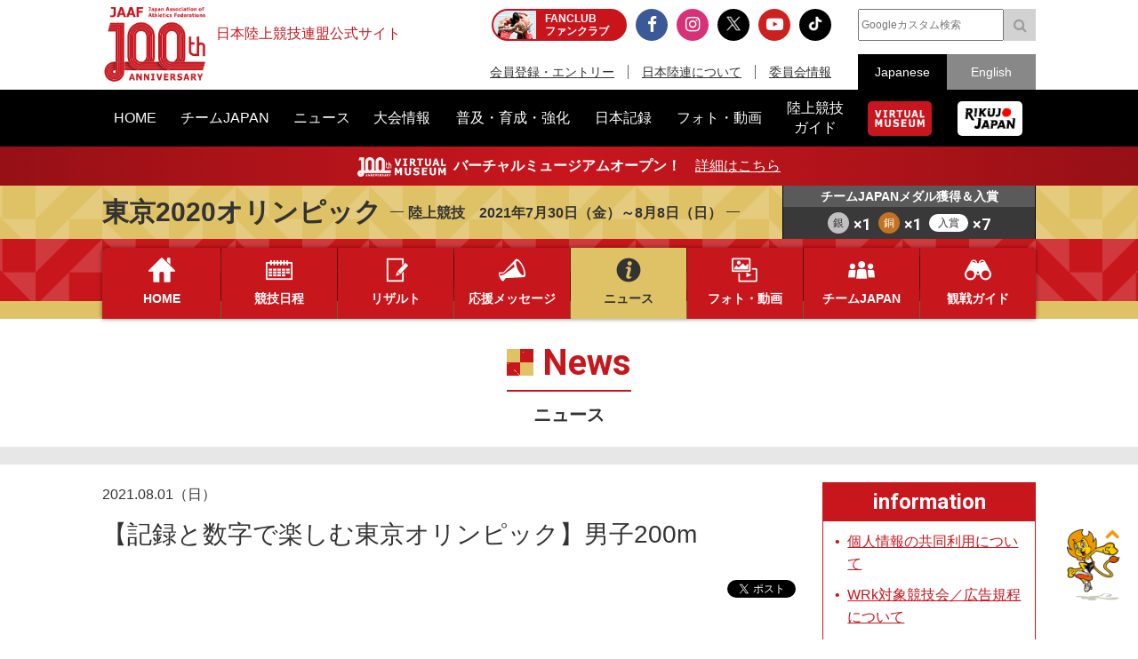

--- FILE ---
content_type: text/html; charset=UTF-8
request_url: https://www.jaaf.or.jp/olympic/tokyo2020/news/article/15286/
body_size: 18433
content:
<!doctype html>
<!--[if lt IE 7]><html class="no-js lt-ie9 lt-ie8 lt-ie7" lang="ja"><![endif]-->
<!--[if IE 7]><html class="no-js lt-ie9 lt-ie8" lang="ja"><![endif]-->
<!--[if IE 8]><html class="no-js lt-ie9" lang="ja"><![endif]-->
<!--[if gt IE 8]><!-->
<html class="no-js" lang="ja">
<!--<![endif]--><head prefix="og: http://ogp.me/ns# fb: http://ogp.me/ns/fb# article: http://ogp.me/ns/article#">
<meta charset="UTF-8">
<title>【記録と数字で楽しむ東京オリンピック】男子200m：東京2020オリンピック</title>
<meta name="robots" content="index,follow">
<meta name="Description" content="７月30日（金）から８月８日（日）の10日間、国立競技場と札幌（マラソンと競歩）を舞台に「第32回オ…">
<meta name="Keywords" content="東京2020オリンピック,日本陸上競技連盟,陸連,JAAF,陸上,Athletics">
<meta property="og:type" content="article">
<meta property="og:url" content="https://www.jaaf.or.jp/olympic/tokyo2020/news/article/15286/">
<meta property="og:site_name" content="日本陸上競技連盟公式サイト">
<meta property="og:image" content="https://www.jaaf.or.jp/files/tinymce/ｍ２００.jpg">
<meta property="og:title" content="【記録と数字で楽しむ東京オリンピック】男子200m">
<meta property="og:description" content="７月30日（金）から８月８日（日）の10日間、国立競技場と札幌（マラソンと競歩）を舞台に「第32回オ…">
<meta name="twitter:card" content="summary_large_image">
<meta name="twitter:domain" content="https://www.jaaf.or.jp/olympic/tokyo2020/">
<meta name="twitter:title" content="【記録と数字で楽しむ東京オリンピック】男子200m">
<meta name="twitter:description" content="７月30日（金）から８月８日（日）の10日間、国立競技場と札幌（マラソンと競歩）を舞台に「第32回オ…">
<meta name="twitter:image:src" content="https://www.jaaf.or.jp/files/tinymce/ｍ２００.jpg">
<meta property="og:locale" content="ja_JP">
<meta name="viewport" content="width=device-width, maximum-scale=1, user-scalable=0">
<meta name="format-detection" content="telephone=no">
<link rel="start" href="https://www.jaaf.or.jp/" title="Home">
<link rel="index" href="/">
<link rel="shortcut icon" href="/favicon.ico">
<link rel="apple-touch-icon" href="https://www.jaaf.or.jp/apple-touch-icon.png">
<link rel="manifest" href="/manifest.json">
<link rel="mask-icon" href="https://www.jaaf.or.jp/mask-icon.svg" color="#c8161d" />
<!--[if lt IE 9]>
<script src="http://html5shiv.googlecode.com/svn/trank/html5.js"></script>
<![endif]-->
<link rel="stylesheet" href="/font-awesome.min.css">
<link rel="stylesheet" href="/css/common.css?251222">
<link rel="stylesheet" href="/css/slicknav.css">
 <link href="https://fonts.googleapis.com/css?family=Oswald|Roboto|Roboto+Condensed" rel="stylesheet"> 
<script src="/js/modernizr-2.8.3.min.js"></script>
<!-- Google Tag Manager -->
<script>(function(w,d,s,l,i){w[l]=w[l]||[];w[l].push({'gtm.start':
new Date().getTime(),event:'gtm.js'});var f=d.getElementsByTagName(s)[0],
j=d.createElement(s),dl=l!='dataLayer'?'&l='+l:'';j.async=true;j.src=
'https://www.googletagmanager.com/gtm.js?id='+i+dl;f.parentNode.insertBefore(j,f);
})(window,document,'script','dataLayer','GTM-MM2NL8D6');</script>
<!-- End Google Tag Manager -->
<!-- Google tag (gtag.js) -->
<script async src="https://www.googletagmanager.com/gtag/js?id=G-9SPVJKLSEY"></script>
<script>
	window.dataLayer = window.dataLayer || [];
	function gtag(){dataLayer.push(arguments);}
	gtag('js', new Date());

	gtag('config', 'G-9SPVJKLSEY');
</script>

<link rel="stylesheet" href="/css/olympic/tokyo2020/olympic.css?211125">

</head>
<body id="special" class="olympic2020 olympic2020News detail">
<div id="fb-root"></div>
<div class="wrapper">
<!-- Google Tag Manager (noscript) -->
<noscript><iframe src="https://www.googletagmanager.com/ns.html?id=GTM-MM2NL8D6"
height="0" width="0" style="display:none;visibility:hidden"></iframe></noscript>
<!-- End Google Tag Manager (noscript) -->
	<header class="ver100th">
		<div>
			<div class="h1Area">
				<a href="/" title="日本陸上競技連盟 Japan Association of Athletics Federations" class="h1link">
					<figure><!--<img src="/img/h1img.png" alt="日本陸上競技連盟 Japan Association of Athletics Federations"/>--><img src="/img/h1img-100th.png?251029" alt="日本陸上競技連盟 Japan Association of Athletics Federations"/ width="117"></figure>
					<h1>日本陸上競技連盟公式サイト</h1>
				</a>
			</div>
			<div class="headerfblikebtn">
				<div class="fb-like" data-href="http://www.jaaf.or.jp/" data-layout="button_count" data-action="like" data-size="small" data-show-faces="false" data-share="true"></div>
			</div>
			<div class="headerLarea">
				<a href="https://fan.pia.jp/rikujo-fc/" target="_blank" class="link-header"><b><em>FANCLUB</em><span class="pcOnly">ファンクラブ</span></b></a>
			</div>
			<div class="headerRarea">
				<ul class="headersnsLink">
					<li class="fbBtn"><a href="https://www.facebook.com/JapanAthletics?fref=nf" target="_blank"><i class="fa fa-facebook" aria-hidden="true"></i></a></li>
					<li class="instaBtn"><a href="https://www.instagram.com/jaaf_official/" target="_blank"><i class="fa fa-instagram" aria-hidden="true"></i></a></li>
					<li class="xBtn"><a href="https://x.com/jaaf_official" target="_blank"><img src="/img/icon-x.png" alt=""></a></li>
					<li class="youtubeBtn"><a href="https://www.youtube.com/channel/UCPGXX6m7rfGVWuMJTFDC_aw" target="_blank"><i class="fa fa-youtube-play" aria-hidden="true"></i></a></li>
					<li class="tiktokBtn"><a href="https://www.tiktok.com/@jaaf_official/" target="_blank"><img src="/img/icon-tiktok.png" alt="TikTok"></a></li>
					<!--<li class="freshBtn"><a href="https://freshlive.tv/jaaf_official" target="_blank"><i class="fa fa-bolt" aria-hidden="true"></i></a></li>-->
				</ul>
				<ul class="headerLink">
					<li><a href="/members/">会員登録・エントリー</a></li>
					<li><a href="/about/">日本陸連について</a></li>
					<li><a href="/about/resist/">委員会情報</a></li>
					<!--<li><a href="/ethic/compliance.html">お問い合わせ</a></li>-->
				</ul>
			</div>
			<div class="headerRarea2">
				<div class="searchArea">
					<form class="clearfix" action="https://www.google.co.jp/search" target="_blank" method="get" role="search">
					<input type="search" id="q" name="q" value="" placeholder="Googleカスタム検索" class="searchInput"><input type="submit" onclick="ga('send', 'event', 'search', 'click', 'google');" value="&#xf002;" class="searchSubmit pcOnly"><input type="submit" onclick="ga('send', 'event', 'search', 'click', 'google');" value="検索" class="searchSubmit spOnly"><input type="hidden" value="www.jaaf.or.jp" name="sitesearch"><input type="hidden" value="ja">
					</form>
				</div>
				<ul class="selectlang">
					<li><span>Japanese</span></li>
					<li><a href="/english/">English</a></li>
				</ul>
			</div>
		</div>
	</header>
	<nav class="menu-container">
		<div class="menu">
			<ul class="gnav">
				<li id="navHome"><a href="/"><span>HOME</span></a></li>
				<li id="navPlayer"><a href="/player/"><span>チームJAPAN</span></a>
					<ul>
						<li><a href="/teamjapan/">日本代表オフィシャルサイト</a></li>
						<li><a href="/athletes/paris2024/?event=1">パリ2024オリンピック日本代表</a></li>
						<li><a href="/athletes/world2023/">ブダペスト世界選手権日本代表</a></li>
						<li><a href="/athletes/">チームJAPAN</a></li>
						<!--<li><a href="/athletes/primal/">主要選手</a></li>-->
						<li><a href="/diamond/">ダイヤモンドアスリート</a></li>
						<li><a href="/gp-series/ranking/">GPランキング</a></li>
						<li><a href="/uniform/2021/">日本代表ユニフォーム</a></li>
						<li><a href="/2025/ns/">国立満員プロジェクト</a></li>
					</ul>
				</li>
				<li id="navNews"><a href="/news/"><span>ニュース</span></a></li>
				<li id="navCompetition"><a href="/competition/"><span>大会情報</span></a>
					<ul>
						<!--<li><a href="/competition/">大会情報</a></li>-->
						<li><a href="/relayfes/">リレフェス</a></li>
						<li><a href="/jch/110/">日本選手権</a></li>
						<li><a href="http://goldengrandprix-japan.com/ja-jp/" target="_blank">ゴールデングランプリ</a></li>
						<li><a href="/olympic/paris2024/">パリオリンピック</a></li>
						<li><a href="https://www.mgc42195.jp/mgc/" target="_blank">MGC</a></li>
						<li><a href="/gp-series/">GPシリーズ</a></li>
						<li><!--<a href="/wch/budapest2023/">世界選手権</a>--><a href="/wch/tokyo2025/">東京世界陸上</a></li>
						<li><a href="https://www.mgc42195.jp/series/2025-26/" target="_blank">MGCシリーズ</a></li>
						<li><a href="/distance/"> ホクレンDC</a></li>
						<!--<li><a href="/roadrace-search/">ロードレース大会検索機能</a></li>-->
						<li><a href="/remote/myrecord/">全国小学生陸上</a></li>
						<li><a href="/competition/area/">地域別大会検索</a></li>
						<li><a href="/racewalking/">Race walking Navi</a></li>
					</ul>
				</li>
				<li id="navDevelopment"><a href="/development/"><span>普及・育成・強化</span></a>
					<ul>
						<li><a href="/diamond/">ダイヤモンドアスリート</a></li>
						<li><a href="/lst/">ライフスキルトレーニングプログラム</a></li>
						<li><a href="/development/program/">競技者育成プログラム</a></li>
						<li><a href="/development/model/">JAAF 競技者育成指針</a></li>
						<li><a href="/development/model-coach/">JAAF 指導者養成指針</a></li>
						<li><a href="/development/ttmguide/">タレントトランスファーガイド</a></li>
						<li><a href="/development/jhs/">陸上競技指導の手引き（中学校部活動）</a></li>
						<li><a href="/development/coachlicense/">JAAF 公認コーチ資格</a></li>
						<li><a href="/development/atc/">JAAF 認定陸上トレーニングセンター</a></li>
					</ul>
				</li>
				<li id="navRecord"><a href="/record/"><span>日本記録</span></a>
					<ul>
						<li><a href="/record/japan/">日本記録</a></li>
						<li><a href="/record/u20/">U20日本記録</a></li>
						<li><a href="/record/u18/">U18日本記録</a></li>
					</ul>
				</li>
				<li id="navGallery"><a href="/gallery/"><span>フォト・動画</span></a></li>
				<li id="navGuide"><a href="/guide/"><span>陸上競技<br class="pcOnly">ガイド</span></a>
					<ul>
						<li><a href="/history/syoushi/">日本陸上競技連盟小史</a></li>
						<li><a href="/history/olympic/">オリンピック入賞者</a></li>
						<li><a href="/history/world/">世界選手権入賞者</a></li>
						<li><a href="/history/asia/">アジア選手権金メダリスト</a></li>
					</ul>
				</li>
				<!--<li id="navHistory"><a href="/history/"><span>陸上競技ヒストリー</span></a>
					<ul>
						<li><a href="/history/syoushi/">日本陸上競技連盟小史</a></li>
						<li><a href="/history/olympic/">オリンピック入賞者</a></li>
						<li><a href="/history/world/">世界選手権入賞者</a></li>
						<li><a href="/history/asia/">アジア選手権金メダリスト</a></li>
					</ul>
				</li>-->
				<li id="navVm"><a href="https://vm.jaaf.or.jp" target="_blank"><span class="pcOnly"><img src="/img/logo-vm.png" alt=""></span><span class="spOnly">VIRTUAL MUSEUM</span></a>
				<li id="navRikujoJapan"><a href="/rikujo-japan/"><span class="pcOnly"><img src="/img/logo-rikujo-japan.png" alt=""></span><span class="spOnly">RIKUJO JAPAN</span></a>
				<li class="spOnly"><a href="https://www.jaaf.or.jp/protein/" target="_blank"><span>会員登録・エントリー</span></a></li>
				<li class="spOnly"><a href="/about/">日本陸連について</a>
					<ul>
						<li><a href="/about/rikuren/">団体情報</a></li>
						<li><a href="/about/resist/">委員会情報</a></li>
						<li><a href="/about/group/">関連団体</a></li>
						<li><a href="/about/entry/">登録について</a></li>
						<li><a href="/about/fee/">登録料について</a></li>
						<li><a href="/about/rikuren/guidelines/">各種規程・ガイドライン等</a></li>
						<li><a href="/about/cg-code/">スポーツ団体ガバナンスコード</a></li>
						<li><a href="/about/rule/">ルール・ハンドブック</a></li>
						<li><a href="/about/jihou/">陸連時報</a></li>
						<li><a href="/about/publish/">出版物</a></li>
						<li><a href="https://jaafshop.official.ec/" target="_blank">JAAF オフィシャルショップ</a></li>
						<li><a href="/about/social/">社会貢献活動</a></li>
						<li><a href="/about/subsidy/">助成金事業</a></li>
						<li><a href="/kamei/">加盟団体専用ページ</a></li>
						<li><a href="/qanda/">Q＆A</a></li>
					</ul>
				</li>
				<li class="spOnly"><a href="/about/resist/">委員会情報</a>
					<ul>
						<li><a href="/about/resist/commit//">専門委員会について</a></li>
						<li><a href="/about/resist/technical/">競技運営委員会</a></li>
						<li><a href="/about/resist/fukyu/">指導者養成委員会</a></li>
						<li><a href="/about/resist/shisetsu/">施設用器具委員会</a></li>
						<li><a href="/about/resist/t-f/">科学委員会</a></li>
						<li><a href="/about/resist/medical/">医事委員会</a></li>
						<li><a href="/about/resist/nourishment/">医事委員会スポーツ栄養部</a></li>
						<li><a href="/about/resist/trainer/">医事委員会トレーナー部</a></li>
					</ul>
				</li>
				<!--<li class="spOnly"><a href="/ethic/compliance.html">お問い合わせ</a></li>-->
				<li class="spOnly"><a href="/english/">English</a></li>
				<li class="spOnly gglSearch">
					<div class="searchArea">
						<form class="clearfix" action="https://www.google.co.jp/search" target="_blank" method="get" role="search">
						<input type="search" id="q" name="q" value="" placeholder="Googleカスタム検索" class="searchInput"><input type="submit" onclick="ga('send', 'event', 'search', 'click', 'google');" value="&#xf002;" class="searchSubmit pcOnly"><input type="submit" onclick="ga('send', 'event', 'search', 'click', 'google');" value="&#xf002;" class="searchSubmit spOnly"><input type="hidden" value="www.jaaf.or.jp" name="sitesearch"><input type="hidden" value="ja">
						</form>
					</div>
				</li>
			</ul>
		</div>
	</nav>
	<div class="importantInfo"><span><img src="/img/logo-vm-100th.png" alt="" width="100"></span><b>バーチャルミュージアムオープン！</b>　<a href="https://vm.jaaf.or.jp" target="_
		">詳細はこちら</a></div>
	<div class="contents">
		<div class="localHeader">
			<div class="localTop">
				<a href="/olympic/tokyo2020/" class="clearfix">
					<div class="spec">
						<b>東京2020オリンピック</b><span>陸上競技　2021年7月30日（金）～8月8日（日）</span>
						<div class="medal">
							<div class="localMain">
								<div class="rowLg">
									<div class="col">チームJAPANメダル獲得＆入賞</div>
										<div class="col">
											<ul><!--<li class="gold"><em>0</em></li>-->
												<li class="silver"><em>1</em></li>
												<li class="bronze"><em>1</em></li>
												<li class="winner"><em>7</em></li>
											</ul>
									</div>
								</div>
							</div>
						</div>
					</div>
				</a>
			</div>
			<div class="localNav">
				<div class="inner">
					<ul class="clearfix">
						<li class="navOlympicTop"><a href="/olympic/tokyo2020/">HOME</a></li>
						<li class="navOlympicSchedule"><a href="/olympic/tokyo2020/schedule/">競技日程</a></li>
						<li class="navOlympicResult"><a href="https://www.jaaf.or.jp/olympic/tokyo2020/news/article/15266/">リザルト</a></li>
						<li class="navOlympicCp"><a href="https://www.jaaf.or.jp/olympic/tokyo2020/news/article/15252/">応援メッセージ</a></li>
						<li class="navOlympicNews"><a href="/olympic/tokyo2020/news/">ニュース</a></li>
						<li class="navOlympicGallery"><a href="/olympic/tokyo2020/gallery/">フォト・動画</a></li>
						<li class="navOlympicAthletes"><a href="/olympic/tokyo2020/athletes/">チームJAPAN</a></li>
						<li class="navOlympicGuide"><a href="/olympic/tokyo2020/guide/">観戦ガイド</a></li>
					</ul>
				</div>
			</div>
		</div>

		<section class="secNews">
			<a href=""><h3 class="ttlTop"><em>News</em><span>ニュース</span></h3></a>
			<div class="localMain">
				<div class="clearfix">
				<article>
					<div class="newstitleArea">
						<span class="date">2021.08.01（日）</span>
						<h3>【記録と数字で楽しむ東京オリンピック】男子200m</h3>
					</div>
					<ul class="snsButtons">
						<li class="snsFb">
							<script>
							document.write('<div class="fb-like" data-href="https://www.jaaf.or.jp/olympic/tokyo2020/news/article/15286/" data-layout="button_count" data-action="like" data-show-faces="false" data-share="true"></div>');
							</script>
						</li>
						<li class="snsTwitter">
							<a href="https://twitter.com/share" class="twitter-share-button" data-lang="ja" data-count="vertical" data-hashtags="">ツイート</a>
						</li>
					</ul>

					<div class="newsArticle">

７月30日（金）から８月８日（日）の10日間、国立競技場と札幌（マラソンと競歩）を舞台に「第32回オリンピック」の陸上競技が開催される（ている）。<br /><br />日本からは、65人（男子43・女22）の代表選手が出場し世界のライバル達と競い合う。<br /><br />無観客開催となったためテレビやネットでのライブ中継で観戦するしかなくなったが、その「お供」に日本人選手が出場する26種目に関して、「記録と数字で楽しむ東京オリンピック」をお届けする。<br /><br />なお、これまでにこの日本陸連ＨＰで各種競技会の「記録と数字で楽しむ・・・」をお届けしてきたが、過去に紹介したことがある拙稿と同じ内容のデータも含むが、可能な限りで最新のものに更新した。また、五輪の間に隔年で行われる世界選手権もそのレベルは五輪とまったく変わらないので、記事の中では「世界大会」ということで同等に扱い、そのデータも紹介した。<br /><br />記録は原則として７月28日判明分。<br />現役選手の敬称は略させていただいた。<br /><br />日本人選手の記録や数字に関する内容が中心で、優勝やメダルを争いそうな外国人選手についての展望的な内容には一部を除いてあまりふれていない。日本人の出場しない各種目や展望記事などは、陸上専門二誌の８月号別冊付録の「東京五輪観戦ガイド」やネットにアップされるであろう各種メディアの「展望記事」などをご覧頂きたい。<br /><br />大会が始まったら、日本陸連の<a href="https://twitter.com/jaaf_official" target="_blank" rel="noopener noreferrer">Twitter</a>で、記録や各種のデータを可能な範囲で随時発信する予定なので、そちらも「観戦のお供」にしていただければ幸いである。<br /><br /><img src="/files/tinymce/ｍ２００.jpg" /><h3><br />・予　選　８月３日　11:05　７組３着＋３</h3><h3>・準決勝　８月３日　20:50　３組２着＋２</h3><h3>・決　勝　８月４日　21:55</h3><a href="https://www.jaaf.or.jp/olympic/tokyo2020/athletes/profile/abdul_hakim_sanibrown/" target="_blank" rel="noopener noreferrer">サニブラウンアブデルハキーム（TumbleweedTC）</a><br /><a href="https://www.jaaf.or.jp/olympic/tokyo2020/athletes/profile/jun_yamashita/" target="_blank" rel="noopener noreferrer">山下潤（ＡＮＡ）</a><br /><a href="https://www.jaaf.or.jp/olympic/tokyo2020/athletes/profile/shota_iizuka/" target="_blank" rel="noopener noreferrer">飯塚翔太（ミズノ）</a><br /><br /><br /><h4>決勝進出ならば史上初！</h4>日本選手権200ｍを初制覇した小池祐貴（住友電工）は100ｍへの出場を選択。20秒20の参加標準記録を突破済みのサニブラウンアブデルハキーム（TumbleweedTC。20秒08＝19年）、ワールドランキングで山下潤（ＡＮＡ。20秒40＝19年）と飯塚翔太（ミズノ。20秒11＝16年）がターゲットナンバーの56人に入り、３人が出場することになった。参加標準記録突破でのエントリーのサニブラウンは13位タイ。飯塚（20秒29＝19年）と山下はワールドランキング43位と51位相当での出場だ。山下は、父･訓史さん（1988・92年　三段跳）、兄・航平（2016年　三段跳）に続いて山下家で三人目の「オリンピアン」となった。<br /><br /><h5>◆五輪＆世界選手権での日本人最高成績と最高記録◆</h5>＜五輪＞<br />最高成績　準決勝２組６着　20.45（＋0.1）伊東浩司（富士通）1996年<br />〃 　　準決勝３組６着　20.77（－0.4）高平慎士（富士通）2012年<br />最高記録　20.37（＋0.3）末續慎吾（ミズノ）2000年　二次予選１組４着<br /><br />＜世界選手権＞<br />最高成績　３位　20.38（＋0.1）末續慎吾（ミズノ）2003年<br />最高記録　20.22（&plusmn;0.0）末續慎吾（ミズノ）2003年　準決勝２組２着<br /><br /><br />上記の通り、世界選手権では、末續慎吾さんの３位の他、2017年にサニブラウンがボルトの記録（18歳355日）を破るこの種目での史上最年少ファイナリスト（18歳157日）となって７位に入賞しているが、五輪での日本人の入賞者はまだいない。<br /><br /><br /><h5>◆五輪＆世界選手権の予選・準決勝通過ライン◆</h5>一次予選と二次予選が行われずに予選・準決勝・決勝の３ラウンド制になった2011年以降の五輪＆世界選手権の至近７大会での「準決勝で落選した最高記録」と「予選で落選した最高記録」は、「表１」の通りだ。組や風速による運・不運はあるが、下記のタイムで走っても「落選」という選手がいたということだ。<br /><br /><br /><strong>【表１／2011年以降の五輪＆世界選手権の準決勝と予選で落選した最高記録】</strong><br /><br />年　　　準決落最高　 予選落最高<br /><br />2011　　　20.58　　　　20.75<br /><br />2012五輪　20.42　　　　20.65<br /><br />2013　　　20.36　　　　20.60<br /><br />2015　　　20.14　　　　20.39<br /><br />2016五輪　20.13　　　　20.34<br /><br />2017　　　20.30　　　　20.58<br /><br />2019　　　20.28　　　　20.44<br /><br />－－－－－－－－－－－－－－－－－<br /><br />最高記録　20.13　　　　20.34<br /><br />五輪最高　20.13(2016)　20.34(2016)<br /><br />世選最高　20.14(2015)　20.39(2015)<br /><br /><br />以上のデータからすると日本のトリオが「ファイナリスト」になるためには、サニブラウンは19年の力（20秒08）が戻っていれば問題ないが、飯塚はこの３年間の最高（20秒29＝19年）を、山下は準決勝で自己ベスト（20秒40＝19年）を大きく上回る走りが要求されることになりそうだ。ただし、サニブラウンが200ｍを走ったのは19年６月30日の日本選手権（20秒35／－1.3で優勝）が最後で２年１カ月ぶりのレースとなる。<br /><br /><h5>◆200ｍ19秒台は世界歴代で83人◆</h5>これまでに何度も紹介してきているが、世界陸連のデータによると2021年７月28日現在の世界歴代で200ｍを19秒台で走った選手は83人（376回）。<br /><br />一方、100ｍの９秒台は154人（1045回）だから、200ｍ19秒台の方がその価値は高いといえる。全種目を網羅した世界陸連の採点表でも、100ｍ９秒99は「1210点」、200ｍ19秒99は「1222点」だ。100ｍ９秒95の日本記録に相当する200ｍのタイムは19秒98。国別記録（ナショナルレコード）の「100ｍ９秒台」は29カ国（日本記録の９秒95は23位タイ）、「200ｍ19秒台」が25カ国だ（日本記録の20秒03は国別の30位）。日本は「26カ国目」になれるか？？<br /><br />2003年の日本選手権で末續慎吾（ミズノ。現在、EAGLE RUN）が20秒03（+0.6）の日本新をマークしてから18年。100ｍ９秒台が４人も出てきたのだから10秒03の末續が出した記録をそろそろ更新してもらいたいところである。話は少々それるが、40歳になった末續が、現在も100ｍ10秒78（+0.6）の走力を維持しているのは素晴らしい。<br /><br /><h5>◆19秒台のための100ｍのタイムの条件は、10秒08!!◆</h5>２年前に書いたもので最新のデータでないことをお断りしておくが、以下は、200ｍ19秒台の選手の100ｍの最高記録を調査し比較したものである。それぞれの種目の平均値と標準偏差、100ｍに対する200ｍの記録の倍率を算出すると以下のようになる。<br /><br /><br /><strong>　100ｍ　　200ｍ　　倍率</strong><br /><br />平　　均　10.003　19.826　1.982391<br /><br />標準偏差　 0.172　 0.165　0.030725<br /><br /><br />200ｍ19秒台の選手の中には、「200ｍが本職」であったり「100ｍが本職」であったり、中には「400ｍが本職」という人が混在する。標準偏差が200ｍよりも距離の短い100ｍの方が大きいのはそのためであろう。<br /><br />上記のデータからすると、200ｍ19秒台の選手は平均的には100ｍのベスト記録の「1.982391倍」で200ｍを走っている。逆算すると、100ｍを「10秒08」で走れる選手ならば、200ｍを「19秒台（19秒99）」で走れるということになる。<br /><br />この倍率を、今回の200ｍにもエントリーしている100ｍ９秒97のサニブラウンに当てはめると200ｍは、「19秒764」になる。ルールに従って1000分の１秒単位を切り上げると「19秒77」だ。標準偏差を考慮すると「19秒458～20秒071」である。<br /><br />100ｍのベストが10秒08（2017年）の飯塚ならば「19秒99（標準偏差を考慮すると、19秒952～20秒014）」で走れる計算になる。<br /><br /><br /><h5>◆1983年以降の五輪＆世界選手権での順位別記録◆</h5>世界選手権が始まった1983年以降の五輪＆世界選手権の各大会での順位別の記録は「表２」の通りだ。<br /><br /><br /><strong>【表２／1983年以降の五輪＆世界選手権の決勝での１～８位の記録】</strong><br /><br />・カッコ内は、のちにドーピング違反で失格となった記録で、後ろに当初の相当順位を記載。<br /><br />年　　　風速 　１位　 ２位 　３位 　４位 　５位 　６位 　７位 　８位<br /><br />1983　　　＋1.2　20.14　20.41　20.51　20.52　20.55　20.63　20.69　20.80<br /><br />1984五輪　－0.9　19.80　19.96　20.26　20.30　20.51　20.55　20.55　20.85<br /><br />1987　　　－0.4　20.16　20.16　20.18　20.22　20.23　20.25　20.45　20.78<br /><br />1988五輪　＋1.7　19.75　19.79　20.04　20.09　20.39　20.40　20.51　20.58<br /><br />1991　　　－3.4　20.01　20.34　20.49　20.49　20.51　20.58　20.59　20.78<br /><br />1992五輪　－1.0　20.01　20.13　20.38　20.45　20.50　20.55　20.67　20.80<br /><br />1993　　　＋0.3　19.85　19.94　19.99　20.18　20.18　20.20　20.49　20.56<br /><br />1995　　　＋0.5　19.79　20.12　20.18　20.21　20.40　20.51　20.67　20.77<br /><br />1996五輪　＋0.4　19.32　19.68　19.80　20.14　20.17　20.21　20.27　20.48<br /><br />1997　　　＋2.3　20.04　20.23　20.26　20.31　20.32　20.37　20.44　20.44<br /><br />1999　　　＋1.2　19.90　20.00　20.11　20.23　20.30　20.37　20.48　DNS<br /><br />2000五輪　－0.6　20.09　20.14　20.20　20.20　20.23　20.28　20.35　20.49<br /><br />2001　　　＋0.2　20.04　20.20　20.20　20.20　20.22　20.24　20.25　20.38<br /><br />2003　　　＋0.1　20.30　20.31　20.38　20.39　20.41　20.47　20.47　20.62<br /><br />2004五輪　＋1.2　19.79　20.01　20.03　20.14　20.14　20.24　20.64　DNS<br /><br />2005　　　－0.5　20.04　20.20　20.31　20.34　20.41　20.58　20.81　26.27<br /><br />2007　　　－0.8　19.76　19.91　20.05　20.06　20.28　20.28　20.57　20.75<br /><br />2008五輪　－0.9　19.30　19.96　19.98　20.22　20.40　20.59(19.82=2)(19.95=3)<br /><br />2009　　　－0.3　19.19　19.81　19.85　19.98　19.98　20.39　20.61　20.68<br /><br />2011　　　＋0.8　19.40　19.70　19.80　19.95　20.29　20.31　20.34　DNF<br /><br />2012五輪　＋0.4　19.32　19.44　19.84　19.90　20.00　20.19　20.57　20.69<br /><br />2013　　　&plusmn;0.0　19.66　19.79　20.04　20.05　20.08　20.14　20.35　20.37<br /><br />2015　　　－0.1　19.55　19.74　19.87　19.87　20.02　20.11　20.27　20.33<br /><br />2016五輪　－0.5　19.78　20.02　20.12　20.12　20.13　20.19　20.23　20.43<br /><br />2017　　　－0.1　20.09　20.11　20.11　20.24　20.26　20.44　20.63　20.64<br /><br />2019　　　＋0.3　19.83　19.95　19.98　20.03　20.07　20.10　20.14　20.39<br /><br />－－－－－－－－－－－－－－－－－－－－－－－－－－－－－－－－－－－<br /><br />最高記録　　　　 19.19　19.44　19.80　19.87　19.98　20.10　20.14　20.33<br /><br />五輪最高　　　　 19.30　19.44　19.80　19.90　20.00　20.19　20.23　20.43<br /><br />世界選手権最高　 19.19　19.70　19.80　19.87　19.98　20.10　20.14　20.33<br /><br /><h5>◆本命・ライズルに17歳の高校生・ナイトンが挑む◆</h5>自己ベストの19秒50（－0.1。世界歴代４位）をマークした19年７月５日から同年秋のドーハ世界選手権優勝を含め11連勝中のＮ・ライルズ（アメリカ）が本命。これを０秒04差で全米２位（19秒78／＋0.3）だったＫ・ベドナレクが追うが、全米３位（19秒84）のＥ・アイトンにも注目だ。アイトンは2004年１月29日生まれの17歳。ボルトが保持していたＵ18世界最高（20秒13）を破る20秒11（＋1.6）を５月31日にマーク。６月末の全米では準決19秒88（＋1.1）、決勝19秒84とこれまたボルトが持っていたＵ20世界記録（19秒93）をも立て続けに更新した。<br /><br />男子高校生が五輪のアメリカ代表になるのは1976年のＤ・エバンス以来45年ぶり。五輪の決勝が行われる８月４日で17歳187日だ。この種目の「最年少ファイナリスト」は17歳270日（Ａ・マフェ／イギリス／1984年）なのでトラブルでもない限りこの更新は間違いなさそう。「最年少メダリスト」は17歳287日（Ｄ・エバンス／アメリカ／1976年）で、こちらも更新する可能性がある。「最年少金メダリト」は93年前の20歳74日（Ｐ・ウィリアムス／アメリカ／1928年）で、もしもこれを破るようならば男子のすべての種目を含めての最年少チャンピオンの誕生となる。<br /><br />アメリカ勢に絡んでくるとすれば、16・19年の五輪と世界選手権で銀のＡ・デグラス（カナダ）、今シーズン急成長の19歳のＪ・ファーンバレー（リベリア）あたりか。ファーンバレーが決勝に残ればそれだけで同国の男女全種目を含めての歴代最高成績となる。これまでの同国最高成績は、2008年十種競技の19位だ。<br /><br /><br />野口純正（国際陸上競技統計者協会［ATFS］会員）<br />写真提供：フォート・キシモト


					</div>
					<ul class="snsButtons">
						<li class="snsFb">
							<script>
							document.write('<div class="fb-like" data-href="https://www.jaaf.or.jp/olympic/tokyo2020/news/article/15286/" data-layout="button_count" data-action="like" data-show-faces="false" data-share="true"></div>');
							</script>
						</li>
						<li class="snsTwitter">
							<a href="https://twitter.com/share" class="twitter-share-button" data-lang="ja" data-count="vertical" data-hashtags="">ツイート</a>
						</li>
					</ul>

					<ul class="tagList">
						<li><a href="/tag/?add=1">普及・育成・強化</a></li>
						<li><a href="/tag/?competition=1532">第32回オリンピック競技大会（2021／東京）</a></li>
						<li><a href="/tag/?player=4">飯塚翔太</a></li>
						<li><a href="/tag/?player=53">サニブラウンアブデルハキーム</a></li>
						<li><a href="/tag/?player=118">山下潤</a></li>
						<li><a href="/player/">チームJAPAN</a></li>
						<li><a href="/tag/?tag=%E6%9D%B1%E4%BA%AC%E3%82%AA%E3%83%AA%E3%83%B3%E3%83%94%E3%83%83%E3%82%AF">東京オリンピック</a></li>
						<li><a href="/tag/?tag=%E9%87%8E%E5%8F%A3%E7%B4%94%E6%AD%A3">野口純正</a></li>
						<li><a href="/tag/?tag=%E8%A8%98%E9%8C%B2%E3%81%A8%E6%95%B0%E5%AD%97%E3%81%A7%E6%A5%BD%E3%81%97%E3%82%80%E6%9D%B1%E4%BA%AC%E3%82%AA%E3%83%AA%E3%83%B3%E3%83%94%E3%83%83%E3%82%AF">記録と数字で楽しむ東京オリンピック</a></li>
					</ul>


				<div class="teamJapan">
						<h4>関連選手</h4>
						<ul class="photoGallery">
							<li><a href="/player/profile/shota_iizuka/"><figure><img src="/files/player/image/4.jpg" alt=""/><figcaption>飯塚翔太</figcaption></figure></a></li>
							<li><a href="/player/profile/abdul_hakim_sanibrown/"><figure><img src="/files/player/image/53.jpg" alt=""/><figcaption>サニブラウンアブデルハキーム</figcaption></figure></a></li>
							<li><a href="/player/profile/jun_yamashita/"><figure><img src="/files/player/image/118.jpg" alt=""/><figcaption>山下潤</figcaption></figure></a></li>
						</ul>
				</div>

					<ul class="transition">
						<li class="toPrev"><a href="/olympic/tokyo2020/news/article/15354/">前の記事</a></li>
						<li><a href="/olympic/tokyo2020/news">一覧</a></li>
						<li class="toNext"><a href="/olympic/tokyo2020/news/article/15285/">次の記事</a></li>
					</ul>


					<div class="relavant">
						<h4>関連ニュース</h4>
						<ul class="newsList">
							<li>
								<a href="/olympic/tokyo2020/news/article/15918/" target="_self">
									<span class="date">2022.03.12（土）</span>
									<p>【記録と数字で楽しむJMCシリーズ】女子マラソン日本選手権者、MGCファイナリスト、世界選手権代表の行方が見えてくる、国内最終戦「名古屋ウィメンズマラソン2022」</p>
								</a>
							</li>
							<li>
								<a href="/olympic/tokyo2020/news/article/15917/" target="_self">
									<span class="date">2022.03.11（金）</span>
									<p>【記録と数字で楽しむJMCシリーズ】国内最終戦「名古屋ウィメンズマラソン2022」国内外出場選手のみどころと記録の振り返り</p>
								</a>
							</li>
							<li>
								<a href="/olympic/tokyo2020/news/article/15875/" target="_self">
									<span class="date">2022.03.03（木）</span>
									<p>【記録と数字で楽しむJMCシリーズ】女子世界記録保持者が出場の「東京マラソン2021」。日本勢はどう挑むか！？</p>
								</a>
							</li>
							<li>
								<a href="/olympic/tokyo2020/news/article/15874/" target="_self">
									<span class="date">2022.03.02（水）</span>
									<p>【記録と数字で楽しむJMCシリーズ】シリーズⅠ男子国内最後のレース「東京マラソン2021」に世界＆日本のトップ選手が集結！</p>
								</a>
							</li>
							<li>
								<a href="/olympic/tokyo2020/news/article/15855/" target="_self">
									<span class="date">2022.02.25（金）</span>
									<p>【記録と数字で楽しむJMCシリーズ】男女対象大会「大阪びわ湖マラソン」、JMCランキングとMGC出場権獲得の行方は！？</p>
								</a>
							</li>
						</ul>
					</div>
				</article>
				<div class="sideArea">
<section class="infoArea">
	<h2>information</h2>
<ul class="liststyle">
<li><a href="https://www.jaaf.or.jp/news/article/16577/" target="_blank" rel="noopener noreferrer">個人情報の共同利用について</a></li>
<li><a href="https://www.jaaf.or.jp/about/resist/technical/" target="_blank" rel="noopener noreferrer">WRk対象競技会／広告規程について</a></li>
<li><a href="/about/resist/shisetsu/" target="_blank" rel="noopener noreferrer">陸上競技場、長距離競走路の認定について</a></li>
<li>代表選手派遣大会選考要項 <a href="/news/article/16334/" target="_blank" rel="noopener noreferrer">2024</a>・<a href="/news/article/17671/" target="_blank" rel="noopener noreferrer">2025</a>・<a href="/news/article/21242/" target="_blank" rel="noopener noreferrer">2026</a>・<a href="/news/article/21243/" target="_blank" rel="noopener noreferrer">2027</a>・<a href="/news/article/21244/" target="_blank" rel="noopener noreferrer">2028</a></li>
<!--<a href="/news/article/15943/" target="_blank" rel="noopener noreferrer">2023</a>・-->
<li><a href="https://www.jaaf.or.jp/about/resist/medical/" target="_blank" rel="noopener noreferrer">アンチドーピング／鉄剤注射の防止</a></li>
</ul>
</section>


<div class="textC">
	<!--<a href="/wch/doha2019/" target="_blank"><img src="/img/banner/2019/banner-360-510-wch.jpg"></a>-->
	<!--<a href="https://www.jaaf.or.jp/relayfes/2022/ticket/" target="_blank" onclick="ga('send', 'event', 'sidemenu', 'click', 'relayfes 2022 ticket');"><img src="/img/banner/2022/banner-350-510-relayfes.jpg?220901" alt="みんなでつなごうリレーフェスティバル2022（リレフェス）"></a>
	<br><br>-->
<!--	<a href="https://goldengrandprix-japan.com/" target="_blank"><img src="/img/banner/2024/banner-350-510-seikoggp-kv2.jpg"></a>
	<br><br>-->
	<!--<a href="https://www.jaaf.or.jp/jch/109/combined-events/" target="_blank"><img src="/img/banner/2025/banner-700-1020-jch109-combined-events.jpg"></a>
	<br><br>-->
	<a href="https://jaafshop.official.ec/items/126487046" target="_blank"><img src="/img/banner/2025/banner-350-510-calendar.jpg"></a>
	<br><br>
	<a href="/jch/110/" target="_blank"><img src="/img/banner/2025/banner-700-1020-jch110-02.jpg"></a>
	<br><br>
	<!--<a href="/news/article/22329/"><img src="/img/banner/2025/banner-700-1020-rikujo-japan.jpg"></a>
	<br><br>-->
	<!--<a href="/rikujo-japan/" target="_blank"><img src="/img/banner/2024/banner-350-510-rikujo-japan.jpg"></a>
	<br><br>-->
	<!--<a href="/about/resist/technical/shoes/" onclick="ga('send', 'event', 'sidemenu', 'click', 'shoes');"><img src="/img/banner/2021/banner-360-510-shoes.png"></a>
	<br><br>-->
	<a href="/guide/rule/"><img src="/img/banner/2018/banner-240-340-guide-rule.png"></a>
	<!--<br><br>
	<a href="https://jaafshop.official.ec/"><img src="/img/banner/2025/banner-700-1020-ec.jpg"></a>-->
</div>
				</div>
			</div>
			</div>
		</section><!--/.secNews-->
	</div><!--/.contents-->
</div>
<div class="footerBnrArea">
	<div>
		<section>
			<h2>JAAF Official Top Partner</h2>
			<ul class="footerPartner">
				<li><a href="https://www.asics.com/jp/ja-jp/mk/trackfield?utm_campaign=web_jaaf&utm_source=website&utm_medium=referral" target="_blank"><img src="/img/banner/sponsor-asics.jpg" alt="アシックス"></a></li>
			</ul>
		</section>
		<section>
			<h2>JAAF Official Major Partner</h2>
			<ul class="footerSponsor">
				<li><a href="http://pocarisweat.jp/" target="_blank"><img src="/img/banner/sponsor-otsuka.png" alt="大塚製薬"></a></li>
				<li><a href="http://www.jal.co.jp/" target="_blank"><img src="/img/banner/sponsor-jal.jpg" alt="日本航空株式会社"></a></li>
				<li><a href="http://www.nishi.com/" target="_blank" onclick="ga('send', 'event', 'footerbnr', 'external', 'nishi', {'nonInteraction': 1});"><img src="/img/banner/sponsor-nishi.jpg" alt="株式会社ニシ・スポーツ"></a></li>
				<li><a href="https://www.sekisui.co.jp/" target="_blank"><img src="/img/banner/sponsor-sekisui.png" alt="積水化学工業株式会社"></a></li>
				<!--<li><a href="http://www.denka.co.jp" target="_blank"><img src="/img/banner/sponsor-denka.png" alt="デンカ株式会社"></a></li>-->
				<!--<li><a href="http://www.marudai.jp/" target="_blank"><img src="/img/banner/sponsor-marudai.png" alt="丸大食品株式会社"></a></li>-->
				<!--<li><a href="https://www.airsalonpas.jp/index.html" target="_blank"><img src="/img/banner/sponsor-airsalonpas.png" alt="久光製薬株式会社"></a></li>-->
				<!--<li><a href="https://www.create-group.co.jp/" target="_blank"><img src="/img/banner/sponsor-create.png" alt="株式会社クリエイト"></a></li>-->
				<!--<li><a href="https://www.earth.jp/?ad=122" target="_blank"><img src="/img/banner/sponsor-earth.png" alt="アース製薬株式会社"></a></li>-->
				<!--<li><a href="https://www.tanaka.co.jp/index.html" target="_blank"><img src="/img/banner/sponsor-tanaka.gif" alt="TANAKAホールディングス株式会社"></a></li>-->
			</ul>
		</section>
		<section>
			<h2> JAAF Official Supporting companies</h2>
			<ul class="footerSupportingCompany">
				<li><a href="https://www.shimizu-group.co.jp/" target="_blank"><img src="/img/banner/sponsor-shimizu-group.jpg" alt="株式会社シミズオクト"></a></li>
				<li><a href="http://www.cerespo.co.jp/" target="_blank"><img src="/img/banner/sponsor-cerespo.jpg" alt="株式会社セレスポ"></a></li>
				<li><a href="http://www.knt.co.jp/" target="_blank"><img src="/img/banner/sponsor-knt.jpg?231127" alt="近畿日本ツーリスト株式会社"></a></li>
				<li><a href="http://www.jtb.co.jp/sports/" target="_blank"><img src="/img/banner/sponsor-jtb.jpg?230315" alt="JTB"></a></li>
				<li><a href="https://tobutoptours.jp/" target="_blank"><img src="/img/banner/sponsor-tobutoptours.jpg" alt="東武トップツアーズ株式会社"></a></li>
				<li><a href="https://hasetai.com/" target="_blank"><img src="/img/banner/sponsor-hasetai.jpg" alt="長谷川体育施設株式会社"></a></li>
				<li><a href="https://www.nitoms.com/" target="_blank"><img src="/img/banner/sponsor-nitto.jpg" alt="日東電工株式会社"></a></li>
				<li><a href="http://www.itolator.co.jp/" target="_blank"><img src="/img/banner/sponsor-ito.jpg?220622" alt="伊藤超短波株式会社"></a></li>
				<!--<li><a href="http://www.y-aoyama.jp/" target="_blank"><img src="/img/banner/sponsor-aoyama.png" alt="洋服の青山"></a></li>-->
			</ul>
		</section>
		<section>
			<h2>PR Partner</h2>
			<ul class="footerSupportingCompany">
				<li><a href="https://prtimes.jp/" target="_blank"><img src="/img/banner/sponsor-prtimes.jpg" alt="株式会社 PR TIMES"></a></li>
			</ul>
		</section>
	</div>
	<div>
		<ul>
			<li><a href="https://www.jpnsport.go.jp/hpsc/" target="_blank" title="ハイパフォーマンススポーツセンター"><img src="/img/banner/sponsor-hpsc.gif" alt="ハイパフォーマンススポーツセンター"></a></li>
			<li><a href="http://www.jpnsport.go.jp/" target="_blank" title="JAPAN SPORT COUNCIL 日本スポーツ振興センター"><img src="/img/banner/sponsor-jpnsport.gif" alt="JAPAN SPORT COUNCIL 日本スポーツ振興センター"></a></li>
			<li><a href="http://www.toto-growing.com/?banner_id=sports001" target="_blank" title="スポーツ応援サイトGROWING by スポーツくじ(toto・BIG)"><img src="/img/banner/sponsor-big.png" alt="スポーツ応援サイトGROWING by スポーツくじ(toto・BIG)"></a></li>
			<li><a href="http://www.japan-sports.or.jp/?banner_id=sports002" target="_blank" title="公益財団法人 日本体育協会"><img src="/img/banner/sponsor-nittaikyo.jpg?181130" alt="公益財団法人 日本体育協会"></a></li>
			<li><a href="http://www.japan-sports.or.jp/portals/0/data0/fair/" target="_blank" title="フェアプレイで日本を元気に｜日本体育協会"><img src="/img/banner/sponsor-fairplay.jpg" alt="フェアプレイで日本を元気に｜日本体育協会"></a></li>
			<li><a href="https://www.realchampion.jp/" target="_blank" title="日本アンチ・ドーピング機構"><img src="/img/banner/sponsor-jada.jpg?20221223" alt="日本アンチ・ドーピング機構"></a></li>
			<li><a href="https://www.jpnsport.go.jp/hpsc/business/ourwork/tabid/1785/Default.aspx" target="_blank" title="JSCとの個人情報の共同利用について"><img src="/img/banner/sponsor-jpnsport-hpsc.png" alt="JSCとの個人情報の共同利用について"></a></li>
		</ul>
	</div>
	<!--<div>
		<ul>
			<li><a href="https://mm.jaaf.or.jp/mailmagazine/" target="_blank"><img src="/img/banner/banner-mailmaga.png" alt="日本陸上競技連盟メールマガジン"></a></li>
			<li><a href="http://www.globaldro.com/jp-ja/default.aspx" target="_blank"><img src="/img/banner/banner-dro_sp.gif" alt="Global DRO／スポーツファーマシストバナー"></a></li>
			<li><a href="http://tokyo2020.jp/jp/" target="_blank"><img src="/img/banner/banner-committee.gif" alt="東京オリンピック・パラリンピック競技大会組織委員会"></a></li>
			<li><a href="http://www.jal.co.jp/next-athlete/index.html" target="_blank"><img src="/img/banner/banner-nextathletemile.jpg" alt="明日を応援するプロジェクト始動"></a></li>
			<li><a href="http://www.joc.or.jp/donation/" target="_blank"><img src="/img/banner/banner-donation.jpg" alt="JOCオリンピック選手強化寄付プログラム"></a></li>
		</ul>	
	</div>-->
</div>
	<footer id="footerArea">
		<div id="pagetop"><a href="#" title="ページトップへ"><img src="/img/totop.png" alt="ページトップへ"></a></div>
		
		<div class="footerSitemap">
			<section>
				<h2><a href="/player/">チームJAPAN</a></h2>
				<ul>
					<li><a href="/teamjapan/">日本代表オフィシャルサイト</a></li>
					<li><a href="/athletes/paris2024/?event=1">パリ2024オリンピック日本代表</a></li>
					<li><a href="/athletes/world2023/">ブダペスト世界選手権日本代表</a></li>
					<li><a href="/athletes/">チームJAPAN</a></li>
					<!--<li><a href="/player/primal/">主要選手</a></li>-->
					<li><a href="/diamond/">ダイヤモンドアスリート</a></li>
					<li><a href="/gp-series/ranking/">GPランキング</a></li>
					<li><a href="/uniform/2021/">日本代表ユニフォーム</a></li>
					<li><a href="/2025/ns/">国立満員プロジェクト</a></li>
				</ul>
			</section>
			<section>
				<h2><a href="/competition/">大会情報</a></h2>
				<ul>
					<!--<li><a href="/competition/">大会情報</a></li>-->
					<li><a href="/relayfes/">リレフェス</a></li>
					<li><a href="/jch/110/">日本選手権</a></li>
					<li><a href="http://goldengrandprix-japan.com/ja-jp/" target="_blank" onclick="ga('send', 'event', 'footersitemap', 'external', 'goldengrandprix', {'nonInteraction': 1});">ゴールデングランプリ</a></li>
					<li><a href="/olympic/paris2024/">パリオリンピック</a></li>
					<li><a href="https://www.mgc42195.jp/mgc/" target="_blank">MGC</a></li>
					<li><a href="/gp-series/">GPシリーズ</a></li>
					<li><!--<a href="/wch/budapest2023/">世界選手権</a>--><a href="/wch/tokyo2025/">東京世界陸上</a></li>
					<li><a href="https://www.mgc42195.jp/series/2025-26/" target="_blank">MGCシリーズ</a></li>
					<li><a href="/distance/"> ホクレンDC</a></li>
					<!--<li><a href="/roadrace-search//">ロードレース大会検索機能</a></li>-->
					<li><a href="/remote/myrecord/">全国小学生陸上</a></li>
					<li><a href="/competition/area/">地域別大会検索</a></li>
					<li><a href="/racewalking/">Race walking Navi</a></li>
				</ul>
			</section>
			<section>
				<h2><a href="/record/">日本記録</a></h2>
				<ul>
					<li><a href="/record/japan/">日本記録</a></li>
					<li><a href="/record/u20/">U20日本記録</a></li>
					<li><a href="/record/u18/">U18日本記録</a></li>
				</ul>
			</section>
			<section>
				<h2><a href="/news/">ニュース</a></h2>
				<h2><a href="/development/">普及・育成・強化</a></h2>
				<h2><a href="/gallery/">フォト・動画</a></h2>
				<h2><a href="/guide/">陸上競技ガイド</a></h2>
				<h2><a href="/history/">陸上競技ヒストリー</a></h2>
				<h2><a href="/rikujo-japan/">RIKUJO JAPAN</a></h2>
			</section>
		</div>
		<div class="footerLink">
			<ul>
				<li><a href="/about/">日本陸連について</a></li>
				<li><a href="/privacy/">個人情報保護方針</a></li>
				<li><a href="/privacy/purpose.html">個人情報利用目的について</a></li>
				<li><a href="/ethic/compliance.html">暴力相談窓口</a></li>
				<li><a href="/ethic/ihaho.html">相談窓口（インターネット上の違法・有害情報）</a></li>
				<br>
				<li><a href="/qanda/">Q&amp;A</a></li>
				<li><a href="/about/group/accn/">加盟団体一覧</a></li>
				<li><a href="/about/group/coop/">協力団体一覧</a></li>
				<li><a href="/about/group/area/">地域陸協一覧</a></li>
			</ul>
		</div>
		<div class="cr">&copy; 2008-2019 Japan Association of Athletics Federations. All Rights Reserved.</div>
		<!--<div class="item-cd-mgc">
			<div class="container">
				<div class="row">
					<div class="col"><img src="/img/mgc/logo.png" alt="マラソングランドチャンピオンシップ（MGC）"></div>
					<div class="col" id="countdown-mgc"><div></div></div>
				</div>
			</div>
		</div>-->
	</footer>

<script src="//ajax.googleapis.com/ajax/libs/jquery/3.1.1/jquery.min.js"></script> 
<script>window.jQuery || document.write('<script src="/js/jquery-3.1.1.min.js"><\/script>')</script> 
<!--<script src="/js/vendor/jquery.yycountdown.min.js"></script>-->
<script src="/js/commonjs.js"></script>
<script>
$(function(){
	$('.sideMenu').slicknav({
	label: 'メニュー',
	prependTo: ".main"
});
});
</script>
<script async src="https://platform.twitter.com/widgets.js" charset="utf-8"></script>

<link href="https://fonts.googleapis.com/css2?family=Roboto:wght@400;700;900&display=swap" rel="stylesheet">
<script>
	$(function() {
		$(window).scroll(function() {
			$('.fadein').each(function() {
				var targetElement = $(this).offset().top;
				var scroll = $(window).scrollTop();
				var windowHeight = $(window).height();
				if (scroll > targetElement - windowHeight + 200) {
					$(this).css('opacity', '1');
					$(this).css('transform', 'translateY(0)');
				}
			});
		});
	});
</script>
<!--<script src="/js/vendor/jquery.yycountdown.min.js"></script>
<script>
$("#countdown p").yycountdown({
  endDateTime   : '2021/07/30 09:00:00',  //カウントダウン終了日時
  unit          : {d: '<em>日</em>', h: '<em>時間</em>', m: '<em>分</em>', s: '<em>秒</em>'},  //カウントダウン単位
  complete      : function(_this){  //カウントダウン完了時のコールバック
                    _this.find('#limit-01').css({display:'none'});
                  }
});</script>
<script>
	var limit = "2021-07-30 09:00:00";
	// 現在の日付＆時刻を取得
	var today = new Date();

	// 文字列から年月日を抜き出し、数値型に変換
	var vYear = parseInt( limit.substr( 0, 4  ),10);
	var vMonth = parseInt( limit.substr( 5, 2 ),10 ) -1;
	var vDay = parseInt( limit.substr( 8, 2 ),10 );
	var vHour = parseInt( limit.substr( 11, 2  ),10);
	var vMinutes = parseInt( limit.substr( 14, 2 ),10 );
	var vSecond = parseInt( limit.substr( 17, 2 ),10 );
	var adate = new Date( vYear, vMonth, vDay, vHour, vMinutes, vSecond );
	
	if( adate.getTime() < today.getTime() ){
		$("#limit-01").css("display","none");
	}
</script>-->
	<!--<script>
		//ソースのactiveを削除する事
		var now = new Date();
		var mm = now.getMonth() + 1;
		var dd = now.getDate();
		
		if ( mm + dd == 37) {
			$('.secSchedule .itemTab ul li:first-child, .listSchedule .day:first-child').addClass('active');
		} else if ( mm + dd == 38) {
			$('.secSchedule .itemTab ul li:nth-of-type(2), .listSchedule .day:nth-of-type(2)').addClass('active');
		} else if ( mm + dd == 9) {
			$('.secSchedule .itemTab ul li:nth-of-type(3), .listSchedule .day:nth-of-type(3)').addClass('active');
		} else if ( mm + dd == 10) {
			$('.secSchedule .itemTab ul li:nth-of-type(4), .listSchedule .day:nth-of-type(4)').addClass('active');
		} else if ( mm + dd == 11) {
			$('.secSchedule .itemTab ul li:nth-of-type(5), .listSchedule .day:nth-of-type(5)').addClass('active');
		} else if ( mm + dd == 12) {
			$('.secSchedule .itemTab ul li:nth-of-type(6), .listSchedule .day:nth-of-type(6)').addClass('active');
		} else if ( mm + dd == 13) {
			$('.secSchedule .itemTab ul li:nth-of-type(7), .listSchedule .day:nth-of-type(7)').addClass('active');
		} else if ( mm + dd == 14) {
			$('.secSchedule .itemTab ul li:nth-of-type(8), .listSchedule .day:nth-of-type(8)').addClass('active');
		} else if ( mm + dd == 15) {
			$('.secSchedule .itemTab ul li:nth-of-type(9), .listSchedule .day:nth-of-type(9)').addClass('active');
		} else {
			$('.secSchedule .itemTab ul li:nth-of-type(10), .listSchedule .day:nth-of-type(10)').addClass('active');
		}
	</script>-->
<script>
$(function() {
	$('.secAthletes .itemTab li').click(function() {
		var index = $('.secAthletes .itemTab li').index(this);
		$('.secAthletes .itemTab li').removeClass('active');
		$(this).addClass('active');
		$('.listAthletes .event').removeClass('active').eq(index).addClass('active');
	});
});
</script>
	<script>
	$(function() {
		$('.secSchedule .itemTab li').click(function() {
			var index = $('.secSchedule .itemTab li').index(this);
			$('.secSchedule .itemTab li').removeClass('active');
			$(this).addClass('active');
			$('.listSchedule .day').removeClass('active').eq(index).addClass('active');
			$('table').removeClass('close');
		});
	});
	</script>
    <link rel="stylesheet" href="/js/vendor/modaal/css/modaal.min.css">
	<script src="/js/vendor/modaal/js/modaal.min.js"></script>
	<script>
		$(".inline").modaal();
	</script>
	<script>
		$(function() {
			var w = $(window).width();
			var x = 500;
			if (w <= x) {
				$(function(){
				if($('.medal').length){
					$('.contents').css('padding-top','150px');
					$('.localTop').css('height','150px');
				}else{
				}
				});
			}
		});
	</script>

</body>
</html>

--- FILE ---
content_type: text/css
request_url: https://www.jaaf.or.jp/css/olympic/tokyo2020/olympic.css?211125
body_size: 2575
content:
@charset "UTF-8";
@import url("olympic-pc.css?211125") screen and (min-width:641px);
@import url("olympic-sp.css?211125") screen and (max-width:640px);

.olympic2020Top .contents:after	{display: block; content: "写真提供：フォート・キシモト";}

.itemSwiper	{text-align: center;}
.localTop	{background: #e0c266 url("../../../img/olympic/tokyo2020/bg.png") repeat center top;}
.localNav	{background: #c8171c url("../../../img/olympic/tokyo2020/bg.png") repeat center top;}
.secMovie	{background: #000000 url("../../../img/olympic/tokyo2020/bg.png") repeat center top;}
.bannerArea .unit2Lg .col a	{display: block; position: relative; color: #ffffff; background: #c8171c url("../../../img/olympic/tokyo2020/bg.png") repeat center top; text-align: center; text-decoration: none; overflow: hidden;}
.bannerArea .unit2Lg .col a:before	{display: block; content: ""; position: absolute; top: 50%; right: 0; width: 0; height: 0; border-style: solid; border-width: 0 0 510px 510px; border-color: transparent transparent rgba(0,0,0,0.5) transparent; margin-top: -255px; z-index: 0;}
.bannerArea .unit2Lg .col a:after	{display: block; content: ""; position: absolute; top: 50%; left: -100%; width: 0; height: 0; border-style: solid; border-width: 510px 510px 0 0; border-color: rgba(0,0,0,0.5) transparent transparent transparent; margin-top: -255px; z-index: 0; -webkit-transition: all 0.25s; -moz-transition: all 0.25s; -ms-transition: all 0.25s; -o-transition: all 0.25s; transition: all 0.25s;}
.bannerArea .unit2Lg .col a:hover:after	{left: 0;}
.bannerArea .unit2Lg .col a em	{position: relative; z-index: 1;}




/*.yyc-hou, .yyc-min, .yyc-sec	{display: none;}*/
.olympic2020Top .itemTab ul li.active, .olympic2020Schedule .itemTab ul li.active, .olympic2020Athletes .itemTab ul li.active	{color: #ffffff; background-color: #c8171c;}
.olympic2020Top .itemTab ul li.disable	{color: #333333; background-color: #a7a7a7;}

.listAthletes .event, .listSchedule .day	{display: none;}
.listAthletes .event.active, .listSchedule .day.active	{display: block;}
.olympic2020Top .buttonMore, .olympic2020Athletes .buttonMore	{margin-top: 20px;}
.buttonBasic	{text-align: center;}
.buttonBasic.red a	{color: #ffffff; background-color: #c8171c;}
.secUniform > div img	{display: block; width: 100%; vertical-align: top;}
.listSchedule table.close tbody	{display: none;}
.listSchedule table tbody td ul li	{display: inline-block; margin-right: 1.0em;}
.listSchedule table tbody td ul li:last-child	{margin-right: 0;}
.listSchedule table tbody td ul li span	{display: inline-block; width: 36px; margin-right: 0.5em; border: 1px solid #c7c7c7; overflow: hidden; text-align: center; vertical-align: middle;}
.listSchedule table tbody td ul li a span	{height: 36px;  border: none; border-radius: 18px;}
.listSchedule table tbody td ul li span img	{display: inline-block; width: 36px; }
.listSchedule table tbody td ul li a span img	{height: 36px; border-radius: 18px; overflow: hidden; }
.listSchedule table tbody td .snsCp	{display: block; width: 30px; height: 30px; line-height: 30px; margin: 0 auto; text-decoration: none; overflow: hidden;}
.listSchedule table tbody td .snsCp:before	{display: block; content: "\f099"; height: 30px; line-height: 30px; color: #ffffff; background-color: #1da1f2; border-radius: 15px; font-family: fontAwesome; font-size: 1.25em; text-align: center; overflow: hidden;}

body.olympic2020Top	{position: relative}
.itemInfo	{position: fixed; bottom: 0; left: 0; width: 100%;  z-index: 99;}
.itemInfo:before	{display: block; position: absolute; content: ""; bottom: 0; left: 0; width: 100%; height:100%; background: #000000 url("../../../img/olympic/tokyo2020/bg.png") repeat center top; z-index: 99; opacity: 0.75;}
.itemInfo .rowLg	{position: relative;z-index: 100;}
.listSns ul li	{display: inline-block; width: 30px; height: 30px; margin-left: 10px;}
.listSns ul li:first-child	{margin-left: 0;;}
.listSns ul li a	{display: block; height: 30px; color: #ffffff; border-radius: 15px; font-size: 14px; text-decoration: none; overflow: hidden;}
.listSns ul li a:before	{display: block; height: 30px; line-height: 30px; font-family: fontAwesome; text-align: center;}
.listSns ul li.iconInstagram a	{background-color: #cf2e92;}
.listSns ul li.iconInstagram a:before	{content: "\f16d";}
.listSns ul li.iconTwitter a	{background-color: #1da1f2;}
.listSns ul li.iconTwitter a:before	{content: "\f099";}
.listSns ul li.iconFacebook a	{background-color: #1877f2;}
.listSns ul li.iconFacebook a:before	{content: "\f230";}
.listSns ul li.iconofficial a	{background-color: #c8171c;}
.listSns ul li.iconofficial a:before	{content: "\f26c";}
.listSns ul li.iconBlog a	{background-color: #333333;}
.listSns ul li.iconBlog a:before	{content: "\f044";}
.snsArea.facebook strong	{color: #1877f2;}
.delegation	{ background-color: #eeeeee; text-align: center;}
.delegation a	{text-decoration: none;}
.delegation p	{display: inline-block; margin-top: 40px; padding: 10px 20px; color: #ffffff; background-color: #c8171c;}
.delegation a:hover p	{background-color: #961115;}
.secAthletes .rowLg .col .profile table + p	{padding: 0;}
.secAthletes .rowLg .col .profile table + p a	{color: #333333; font-weight: bold; text-decoration: none;}
.secAthletes .rowLg .col .profile table + p a:before	{display: inline-block; content: "\f138"; margin-right: 0.25em; color: #c8171c; font-family: fontAwesome; font-weight: normal;}
.secAthletes .rowLg .col .profile table + p a:hover	{color: #c8171c;}
.secSchedule	{border-bottom: 1px solid #c7c7c7;}

.secInterview	{position: relative; background-color: rgba(0,0,0,1);}
.secInterview:before	{display: block; content: ""; position: absolute; top: 0; left: 0; width: 100%; height: 100%; background: transparent url("../../../img/olympic/tokyo2020/bg.png") repeat center top; z-index: 0;}
.secInterview .localMain	{position: relative; z-index: 1;}
.secInterview .ttlTop span	{color: #ffffff;}
.secInterview .field	{color: #ffffff; background-color: #000000; border: 1px solid rgba(255,255,255,0.5);}
.secInterview p	{padding: 1.0em 1.0em 0.75em;; line-height: 1.4; text-align: center;}
.secInterview p b	{display: block; margin-top: 5px;}
.secInterview a	{display: inline-block; margin-bottom: 2.0em; padding: 10px 20px;; color: #ffffff; background-color: #c8171c; border-radius: 50px; font-size: 14px; font-weight: bold; text-decoration: none; line-height: 1.0;}
.secInterview a:hover, .secInterview a:active	{color: #c8171c; background-color: #ffffff;}
.secInterview a:before	{display: inline-block; content: "\f16a"; margin-right: 5px; font-family: fontAwesome; font-weight: normal;}

.secInterview .medalist .field	{position: relative;}
.secInterview .medalist .field:before	{display: block; content: ""; position: absolute;}


.secWinners	{position: relative; background-color: rgba(224,194,102,0.75);}
.secWinners:before	{display: block; content: ""; position: absolute; top: 0; left: 0; width: 100%; height: 100%; background: transparent url("../../../img/olympic/tokyo2020/bg.png") repeat center top; z-index: 0;}
.secWinners .localMain	{position: relative; z-index: 1;}
.secWinners .col4 .field	{background-color: #ffffff; border-radius: 10px; overflow: hidden;}
.secWinners .col4 a	{display: block; color: #333333; text-decoration: none;}
.secWinners .col4 p	{padding: 0.5em; line-height: 1.4; font-weight: bold;text-align: center;}
.secWinners .col4 a span	{display: inline-block; position: relative; margin: 0 auto 15px; padding: 0.75em 2.0em 0.75em 1.25em; color: #ffffff; background-color: #c8171c; border-radius: 30px; font-size: 0.75em; font-weight: bold; line-height: 1.0;}
.secWinners .col4 a span:before	{display: block; content: "\f054"; position: absolute; top: 50%; right: 10px; margin-top: -0.5em; font-family: fontAwesome; font-weight: normal; text-align: right;}
.secWinners .col4 a:hover span, .secWinners .col4 a:active span	{color: #333333; background-color: #e0c266;}
.medal	{color: #ffffff; background-color: #222222;}
.medal li	{display: inline-block; margin-left: 1.0em; vertical-align: middle;}
.medal li:first-child	{margin-left: 0;}
.medal li:before	{display: inline-block; width: 30px; height: 30px; line-height: 30px; margin-right: 5px; border-radius: 15px; text-align: center; vertical-align: 2px;}
.medal .gold:before	{content:"金"; color: #333333; background-color: #dbb400;}
.medal .silver:before	{content:"銀"; color: #333333; background-color: #c0c0c0;}
.medal .bronze:before	{content:"銅"; color: #ffffff; background-color: #c47222;}
.medal .winner:before	{content:"入賞"; width: auto; height: 24px; padding: 0 10px; line-height: 24px; color: #333333; background-color: #ffffff; border-radius: 4px;}
.medal li em	{font-family: 'Roboto', sans-serif; font-size: 20px; font-weight: bold;}
.medal li em:before	{display: inline-block; content: "×";}
.modaalField	{display: none;}
.modaal-container	{max-width: 800px !important; border-radius: 10px !important; overflow: hidden !important;}
.modaal-content-container	{padding: 0 !important;}
.modaal-content-container .field	{padding: 30px;}
.modaal-content-container strong	{display: block; padding: 15px 0; color: #ffffff; background-color: #1abc9c; text-align: center;}
.modaal-content-container b	{display: block; margin-bottom: 10px; padding-bottom: 10px; color: #333333; border-bottom: 1px solid #333333;}
.modaal-content-container em	{font-weight: bold;}
.modaal-content-container em .fa	{margin-right: 0.5em; font-weight: normal;}
.modaal-content-container p	{margin-bottom: 1.0em;}
.modaal-content-container > p:last-child	{margin-bottom: 0;}



--- FILE ---
content_type: text/css
request_url: https://www.jaaf.or.jp/css/olympic/tokyo2020/olympic-pc.css?211125
body_size: 5927
content:
@charset "UTF-8";

/*Resetting Css*/
.contents{position: relative; padding: 60px 0 0}
.contents:after	{width: 1050px; margin: 20px auto; font-size: 10px; text-align: right;}
.contents .movieArea iframe{vertical-align:top}
.newsList li:first-child{border-top:1px dotted #a0a0a0}
.topicsArea li > a div{padding:0}
.topicsArea figure img{border:none;border-radius:5px}
.topicsArea li p,.newsList li p{padding-left:0;font-weight:700}
.newsList li.information p{padding-left:160px}
.newsList .information b.newsCate:after{content:"";width:0;height:0;border-style:solid;border-width:14px 0 14px 14px;border-color:transparent transparent transparent #c8161c;position:absolute;left:110px}
.newsList .information b.newsCate{display:inline-block;width:110px;font-size:14px;height:2em;line-height:2;color:#fff;background-color:#c8161d;padding:0;position:absolute;left:10px;top:10px;z-index:0!important;text-align:center}
.detail .secNews article, .detail .secGallery article	{float: left; width: 780px;}
.secNews .sideArea	{float: right;}
.uiTab + .uiGallery li:nth-of-type(3n)	{margin-right: 15px;}
.uiTab + .uiGallery li:nth-of-type(4n)	{margin-right: 0;}
.uiTab + .uiGallery li:nth-of-type(3n+1)	{clear: none;}
.uiTab + .uiGallery li:nth-of-type(4n+1)	{clear: both;}
.uiGallery li .field b	{height: 4.0em; overflow: hidden;}
.infoArea	{margin-bottom: 1.6em;}

/*Layout*/

.localMain	{width: 1050px; margin-right: auto; margin-left: auto;}

.localTop	{position: absolute; top: 0; left: 0; width: 100%; height: 60px;}
.localTop a	{display: block; height: 60px; color: #333333; text-decoration: none;}
.localTop a .spec	{position: relative; width: 1050px; margin: 0 auto; line-height: 1.0; }
.localTop a .spec b	{font-size: 30px; vertical-align: -4px; line-height: 60px;}
.localTop a .spec b + span	{display: inline-block; margin-left: 10px; font-size: 16px; font-weight: bold;}
.localTop a .spec b + span:before	{display: inline-block; content: ""; width: 15px; height: 1px; margin-right: 5px; background-color: #333333; vertical-align: 6px;}
.localTop a .spec b + span:after	{display: inline-block; content: ""; width: 15px; height: 1px; margin-left: 5px; background-color: #333333; vertical-align: 6px;}
.localTop a .spec .itemCd	{position: absolute; top: 0; right: 0; width: 240px; height: 60px; background: rgb(255,255,255); background: linear-gradient(0deg, rgba(255,255,255,0.75) 0%, rgba(255,255,255,0.4990371148459384) 100%); border-left: 1px solid rgba(255,255,255,0.75); text-align: center;}
.localTop a .spec .itemCd .row	{display: block; margin: 0 auto; padding: 10px 0 0 20px;; font-weight: bold;}
.localTop a .spec .itemCd .row .col	{display: block; font-size: 14px; text-align: left; vertical-align: middle;}
.localTop a .spec .itemCd .row > .col:first-child	{padding-right: 10px;}
.localTop a .spec .itemCd .yycountdown-box .yyc-day,
.localTop a .spec .itemCd .yycountdown-box .yyc-hou,
.localTop a .spec .itemCd .yycountdown-box .yyc-min,
.localTop a .spec .itemCd .yycountdown-box .yyc-sec{color: #c8161d; font-family: 'Roboto', sans-serif; font-size: 35px; line-height: 1.0; vertical-align: -2px}

.localNav	{position: relative; padding-top: 10px;}
.localNav:before	{display: block; content: ""; position: absolute; bottom: 0; left: 0; width: 100%; height: 20px; background-color: #e0c266; z-index: 0;}
.localNav ul	{position: relative; width: 1050px; margin-right: auto; margin-left: auto; background-color: rgba(0,0,0,0.5); border-top-right-radius: 5px; border-top-left-radius: 5px; box-shadow: 0px 0px 5px 0px rgba(0,0,0,0.5); overflow: hidden; z-index: 1;}
.localNav ul li	{display: inline-block; /*width: 150px;*/ width: 131px; vertical-align: top;}
.localNav ul li:first-child	{width:133px;}
.localNav ul li a	{display: block; height: 80px; margin-left: 1px; padding-top: 10px; color: #ffffff; background-color: #c8171c; font-size: 14px; font-weight: bold; text-align: center; text-decoration: none; box-sizing: border-box;}
.localNav ul li a:before, .localNav ul li span:before	{display: block; content: ""; width: 30px; height: 30px; margin: 0 auto 5px;}
.localNav ul li.navOlympicTop a:before	{background: transparent url("../../../img/olympic/tokyo2020/icon-home.png") no-repeat center bottom; background-size: 30px;}
.localNav ul li.navOlympicTop a:hover:before, .olympic2020Top .localNav ul li.navOlympicTop a:before	{background: transparent url("../../../img/olympic/tokyo2020/icon-home-bk.png") no-repeat center bottom; background-size: 30px;}
.localNav ul li.navOlympicSchedule a:before	{background: transparent url("../../../img/olympic/tokyo2020/icon-schedule.png") no-repeat center bottom; background-size: 30px;}
.localNav ul li.navOlympicSchedule a:hover:before, .olympic2020Schedule .localNav ul li.navOlympicSchedule a:before	{background: transparent url("../../../img/olympic/tokyo2020/icon-schedule-bk.png") no-repeat center bottom; background-size: 30px;}
.localNav ul li.navOlympicResult a:before	{background: transparent url("../../../img/olympic/tokyo2020/icon-result.png") no-repeat center bottom; background-size: 30px;}
.localNav ul li.navOlympicResult a:hover:before, .olympic2020Result .localNav ul li.navOlympicResult a:before, .localNav ul li.navOlympicResult span:before	{background: transparent url("../../../img/olympic/tokyo2020/icon-result-bk.png") no-repeat center bottom; background-size: 30px;}
.localNav ul li.navOlympicCp a:before	{background: transparent url("../../../img/olympic/tokyo2020/icon-cp.png") no-repeat center bottom; background-size: 30px;}
.localNav ul li.navOlympicCp a:hover:before, .olympic2020Cp .localNav ul li.navOlympicCp a:before, .localNav ul li.navOlympicCp span:before	{background: transparent url("../../../img/olympic/tokyo2020/icon-cp-bk.png") no-repeat center bottom; background-size: 30px;}
.localNav ul li.navOlympicNews a:before	{background: transparent url("../../../img/olympic/tokyo2020/icon-news.png") no-repeat center bottom; background-size: 30px;}
.localNav ul li.navOlympicNews a:hover:before, .olympic2020News .localNav ul li.navOlympicNews a:before	{background: transparent url("../../../img/olympic/tokyo2020/icon-news-bk.png") no-repeat center bottom; background-size: 30px;}
.localNav ul li.navOlympicGallery a:before	{background: transparent url("../../../img/olympic/tokyo2020/icon-gallery.png") no-repeat center bottom; background-size: 30px;}
.localNav ul li.navOlympicGallery a:hover:before, .olympic2020Gallery .localNav ul li.navOlympicGallery a:before	{background: transparent url("../../../img/olympic/tokyo2020/icon-gallery-bk.png") no-repeat center bottom; background-size: 30px;}
.localNav ul li.navOlympicAthletes a:before	{background: transparent url("../../../img/olympic/tokyo2020/icon-athletes.png") no-repeat center bottom; background-size: 30px;}
.localNav ul li.navOlympicAthletes a:hover:before, .olympic2020Athletes .localNav ul li.navOlympicAthletes a:before	{background: transparent url("../../../img/olympic/tokyo2020/icon-athletes-bk.png") no-repeat center bottom; background-size: 30px;}
.localNav ul li.navOlympicGuide a:before	{background: transparent url("../../../img/olympic/tokyo2020/icon-guide.png") no-repeat center bottom; background-size: 30px;}
.localNav ul li.navOlympicGuide a:hover:before, .olympic2020Guide .localNav ul li.navOlympicGuide a:before	{background: transparent url("../../../img/olympic/tokyo2020/icon-guide-bk.png") no-repeat center bottom; background-size: 30px;}
.localNav ul li:first-child a	{margin-left: 0;}
.localNav ul li a:hover,
.olympic2020Top .localNav ul li.navOlympicTop a, .olympic2020Schedule .localNav ul li.navOlympicSchedule a, .olympic2020News .localNav ul li.navOlympicNews a, .olympic2020Gallery .localNav ul li.navOlympicGallery a, .olympic2020Athletes .localNav ul li.navOlympicAthletes a, .olympic2020Guide .localNav ul li.navOlympicGuide a{color: #333333; background-color: #e0c266;}
.localNav ul li span	{display: block; height: 80px; margin-left: 1px; padding-top: 10px; color: #333333; background-color: #c7c7c7; font-weight: bold; text-align: center; text-decoration: none; box-sizing: border-box;}

.olympic2020Top .contents section	{width: 100%; padding-bottom: 40px; overflow: hidden;}

.ttlTop	{padding: 30px 0 20px; font-size: 20px; border-bottom: 20px solid #e7e7e7; text-align: center;}
.olympic2020Top .ttlTop	{padding: 40px 0 0; border-bottom: none;}
.olympic2020Athletes.detail .ttlTop	{margin-bottom: 0;}
.localHeader + section > a	{display: block; color: #333333; text-decoration: none; -webkit-transition: all 0.25s; -moz-transition: all 0.25s; -ms-transition: all 0.25s; -o-transition: all 0.25s; transition: all 0.25s;}
.localHeader + section > a:hover	{background-color: #f1f1f1;}
.ttlTop em	{display: inline-block; margin-bottom: 10px; padding-bottom: 10px; color: #c8171c; border-bottom: 2px solid #c8171c; font-family: 'Roboto', sans-serif; font-size: 40px; line-height: 1.0;}
.ttlTop em:before	{display: inline-block; content: ""; width: 30px; height: 30px; margin-right: 10px; background: #e0c266; background-image: linear-gradient(45deg, #c8171c 25%, transparent 0), linear-gradient(45deg, transparent 75%, #c8171c 0), linear-gradient(45deg, #c8171c 25%, transparent 0), linear-gradient(45deg, transparent 75%, #c8171c 0); background-size: 30px 30px; background-position: 0 0, 15px 15px, 15px 15px, 30px 30px; vertical-align: -1px;}
.ttlTop span	{display: block;}
h5.ttlTop	{border-bottom: none;}

.buttonMore	{text-align: center;}
.buttonMore a	{display: inline-block; position: relative; width: 80px; height: 80px; line-height: 80px; color: #ffffff; background-color: #c8171c; border-radius: 40px; font-family: 'Roboto', sans-serif; text-decoration: none; overflow: hidden; }
.buttonMore a:before	{display: block; position: absolute;  top: 0; left: -80px; content: ""; width: 80px; height: 80px; line-height: 80px; color: #ffffff; background-color: rgba(0,0,0,0.5); border-radius: 40px; -webkit-transition: all 0.25s; -moz-transition: all 0.25s; -ms-transition: all 0.25s; -o-transition: all 0.25s; transition: all 0.25s;}
.buttonMore a:hover:before	{left: 0; }
.buttonMore a span	{position: relative; z-index: 1;}
.buttonBasic a	{display: inline-block; padding: 20px 20px;	}
.olympic2020Top .buttonBasic a	{display: inline-block; min-width: 400px; margin-top: 40px; padding: 20px 0;}
.buttonBasic a	{position: relative; text-align: center; text-decoration: none; overflow: hidden;}
.buttonBasic a:before	{display: block; content: ""; position: absolute; top: 0; left: -100%; width: 100%; height: 100%; background-color: rgba(0,0,0,0.5); -webkit-transition: all 0.25s; -moz-transition: all 0.25s; -ms-transition: all 0.25s; -o-transition: all 0.25s; transition: all 0.25s;}
.buttonBasic a:hover:before	{left: 0;}
.buttonBasic a em	{position: relative; z-index: 1;}
.unit2Lg	{font-size: 0;}
.unit2Lg > .col	{display: inline-block; width: 48.571%; margin: 2.857% 0 0 2.857%; font-size: 16px;}
.unit2Lg > .col:nth-child(odd)	{margin-left: 0;}

.olympic2020Top .bannerArea	{padding: 30px 0; background-color: #eeeeee;}
.olympic2020Top .bannerArea .col2 > div	{margin-bottom: 0;}

.itemTab ul li	{display: inline-block; vertical-align: middle;}
.secAthletes .itemTab ul li, .olympic2020Athletes .itemTab ul li	{width: 130px; height: 40px; line-height: 40px; margin-left: 1px; color: #333333; background-color: #e0c266; cursor: pointer; text-align: center;}
.secAthletes .itemTab ul li:first-child, .olympic2020Athletes .itemTab ul li:first-child	{width: 133px; margin-left: 0;}
.itemTab.schedule	{margin-bottom: 1px;}
.itemTab.schedule ul li	{width: 104px; height: 60px; margin-left: 1px; color: #333333; background-color: #e0c266; cursor: pointer;text-align: center; line-height: 1.2;}
.itemTab.schedule ul li:first-child	{width: 105px; margin-left: 0;}
.itemTab.schedule ul li em	{display: block; margin-top: 5px; font-family: 'Roboto', sans-serif;  font-size: 24px; font-weight: bold;}
.itemTab.schedule ul li span	{font-size: 14px;}

.itemInfo	{padding: 10px 0;}
.itemInfo .rowLg	{display: table; width: 1050px; margin: 0 auto;}
.itemInfo .rowLg .col	{display: table-cell; vertical-align: middle;}
.itemInfo .rowLg .col:first-child	{width: 200px; vertical-align: middle;}
.itemInfo .rowLg .col em	{display: block; height: 40px; line-height: 40px; color: #333333; background-color: rgba(255,255,255,1.00); border-radius: 20px;  font-family: 'Roboto', sans-serif; font-weight: bold; }
.itemInfo .rowLg .col:last-child	{padding-left: 20px; text-align: left; box-sizing: border-box;}
.itemInfo .rowLg .col:last-child a	{display: block; width: 830px; color: #ffffff; text-decoration: none; overflow: hidden; text-overflow: ellipsis; white-space: nowrap;}
.itemInfo .rowLg .col:last-child a:hover	{color: #e0c266;}

.listAthletes .event > strong	{display: block; margin-top: 20px; color: #c8171c; border-bottom: 1px solid #c8171c; font-size: 24px;}
.listAthletes .event > strong:nth-of-type(n + 2)	{margin-top: 40px;}
.listAthletes ul li	{display: inline-block; position: relative; width: 31.428%; margin: 2.857% 0 0 2.857%; padding-bottom: 30px; border: 1px solid #c7c7c7; border-radius: 5px; box-sizing: border-box; overflow: hidden;}
.listAthletes ul li:nth-of-type(3n+1)	{margin-left: 0;}
.listAthletes ul li a	{display: block; color: #333333; text-align: center; text-decoration: none;}
.listAthletes ul li strong	{display: block; color: #c8171c; font-size: 20px;}
.listAthletes ul li em	{display: block; font-family: 'Roboto', sans-serif; font-size: 14px;}
.listAthletes ul li p	{padding-bottom: 10px;}
.listAthletes ul li .iconNr:before	{display: block; content: "NR"; position: absolute; bottom: 0; right: 0; width: 50px; height: 30px; line-height: 30px; color: #ffffff; background-color: #c8171c; font-family: 'Roboto', sans-serif; text-align: center;}
.listAthletes ul li .iconWr:after	{display: block; content: "WR"; position: absolute; bottom: 0; right: 55px; width: 50px; height: 30px; line-height: 30px; color: #ffffff; background-color: #ff2534; font-family: 'Roboto', sans-serif; text-align: center;}

/*.secAthletes article .headingAthletes	{position: relative;  background-color: #ffffff;}
.secAthletes article .headingAthletes:before	{display: block; content: ""; position: absolute; bottom: -100px; left: -100px; width: 100%; height: 100%; background: #e0c266 url("../../../img/olympic/tokyo2020/bg.png") repeat center top; z-index: -1;}
.secAthletes article > section	{position: relative; padding-top: 20px;}
.secAthletes article > section:after	{display: block; content: ""; position: absolute; top: 0; right: -0%; width: 100vw; height: 300px; background: #c8171c url("../../../img/olympic/tokyo2020/bg.png") repeat center top; z-index: -2;}*/
.secAthletes article > section	{width: 100%; overflow: hidden;}
.secAthletes article .headingAthletes h4	{position: relative; margin-bottom: 0; padding: 40px 0; color: #ffffff; font-size: 40px;}
.secAthletes article .headingAthletes h4:before	{display: block; content: ""; position: absolute; top: 0; left: -1500px; width: 3000px; height: 100%; background: #c8171c url("../../../img/olympic/tokyo2020/bg.png") repeat center top; z-index: -1;}
.secAthletes .rowLg .col h4 em	{ display: block; font-family: 'Roboto', sans-serif; font-size: 20px;}
.secAthletes .rowLg .col h4 span	{ display: inline-block; font-size: 16px;}
.secAthletes .rowLg .col h4 span b	{ display: inline-block; position: relative; height: 30px; line-height: 30px; margin-right: 30px; padding: 0 15px; background-color: rgba(0,0,0,0.25);}
.secAthletes .rowLg .col h4 span b:before	{ display: block; content: ""; position: absolute; top: 0; right: -15px; width: 0; height: 0; border-style: solid; border-width: 15px 0 15px 15px; border-color: transparent transparent transparent rgba(0,0,0,0.25);}
.secAthletes article .headingAthletes .spec	{position: relative; margin-bottom: 20px; padding: 20px 0;}
.secAthletes article .headingAthletes .spec:before	{display: block; content: ""; position: absolute;  top: 0; left: -1500px; width: 3000px; height: 100%; background: #e0c266 url("../../../img/olympic/tokyo2020/bg.png") repeat center top; z-index: -1;}

.secAthletes .rowLg .col	{display: table-cell; vertical-align: top;}
.secAthletes .rowLg .col:first-child	{width: 640px;}
.secAthletes .spec ul li	{display: inline-block; width: 300px; margin-left: 40px; vertical-align: top}
.secAthletes .spec ul li:first-child	{margin-left: 0;}
.secAthletes .spec ul li span	{font-weight: bold;}
.secAthletes .spec ul li p	{margin-top: 5px; padding-top: 5px; border-top: 1px solid rgba(0,0,0,0.5);}
.secAthletes .rowLg .col .phAthletes	{position: relative; margin-top: 20px; padding-left: 30px; z-index: 1;}
.secAthletes .rowLg .col .phAthletes img	{border-radius: 10px;}
.secAthletes .rowLg .col .phAthletes p	{margin: 0;  padding-top: 10px; color: #666666; font-size: 12px; text-align: right;}
.secAthletes .rowLg .col .profile table	{margin-top: 20px;}
.secAthletes .rowLg .col .profile table th, .secAthletes .rowLg .col .profile table td	{ padding: 10px; background-color: transparent;  font-size: 14px; }
.secAthletes .secNews, .secAthletes .secGallery	{ padding-bottom: 40px;}


/*.secAthletes .rowLg .col .profile table th	{ color: #ffffff; background-color: #c8171c;}
.secAthletes .rowLg .col .profile table td	{ background-color: #f7f7f7; border-left: 5px solid #ffffff;}*/

/*.secAthletes .rowLg .col .profile table th	{ position: relative; width: 1%; background-color: transparent; border-right: 1px solid #cccccc; white-space: nowrap;}
.secAthletes .rowLg .col .profile table th:before	{ display: block; content: ""; position: absolute; top: 0; right: -1px; width: 100%; height: 10px; background-color: #ffffff;}
.secAthletes .rowLg .col .profile table th:after	{ display: block; content: ""; position: absolute; bottom: 0; right: -1px; width: 100%; height: 10px; background-color: #ffffff;}*/


.secInterview .col3 > .medalist .field:before	{ bottom: 70px; right: 10px; width: 60px; height: 60px; background: transparent url("../../../img/olympic/tokyo2020/interview/medal-silver.png") no-repeat center center; background-size: 60px;}
.secInterview .col3 > .medalist.bronze .field:before	{background: transparent url("../../../img/olympic/tokyo2020/interview/medal-bronze.png") no-repeat center center; background-size: 60px;}


.listSchedule table	{margin-bottom: 0;}
.listSchedule table th, .listSchedule table td	{padding: 10px; border-bottom: none; font-size: 14px;}
.listSchedule table th	{background-color: rgba(0,0,0,0.05);}
.listSchedule table tr:nth-child(odd) td	{background-color: rgba(0,0,0,0.05);}
.listSchedule table tbody tr > td	{height: 56px; box-sizing: border-box;}
.listSchedule table tbody tr > td:first-child	{width: 8%;}
.listSchedule table tbody tr > td:nth-of-type(2)	{width: 6%;}
.listSchedule table tbody tr > td:nth-of-type(3)	{width: 14%;}
.listSchedule table tbody tr > td:nth-of-type(4)	{width: 9%;}
.listSchedule table tbody tr > td:nth-of-type(5)	{width: 54%;}
.listSchedule table tbody tr > td:last-child	{width: 9%; text-align: center;}
.listSchedule .day	{position: relative; padding-top: 80px;}
.listSchedule .day > .tableWrap table thead th	{position: relative;}
.listSchedule .day > .tableWrap table thead th:after	{display: block; content: "\f106"; position: absolute; top: 50%; right: 10px; margin-top: -0.75em; font-family: fontAwesome; font-size: 20px;}
.listSchedule .day > .tableWrap table.close thead th:after	{content: "\f107";}
.listSchedule .day > .tableWrap table thead th:before	{display: inline-block; margin-right: 0.5em; font-family: fontAwesome; font-size: 20px; vertical-align: -2px;}
.listSchedule .day > .tableWrap table thead.morning th	{color: #ffffff; background-color: rgba(72,160,196,1.00);}
.listSchedule .day > .tableWrap table thead.morning th:before	{content: "\f185";}
.listSchedule .day > .tableWrap table thead.morning + tbody th	{background-color: rgba(72,160,196,0.15);  line-height: 1.2;}
.listSchedule .day > .tableWrap table thead.afternoon th	{color: #ffffff; background-color: rgba(230,136,49,1.00);}
.listSchedule .day > .tableWrap table thead.afternoon th:before	{content: "\f185";}
.listSchedule .day > .tableWrap table thead.afternoon + tbody th	{background-color: rgba(230,136,49,0.15);  line-height: 1.2;}
.listSchedule .day > .tableWrap table thead.evening th	{color: #ffffff; background-color: rgba(20,60,122,1.00);}
.listSchedule .day > .tableWrap table thead.evening th:before	{content: "\f186";}
.listSchedule .day > .tableWrap table thead.evening + tbody th	{background-color: rgba(20,60,122,0.15); line-height: 1.2;}

.medal .rowLg	{display: table; margin: 0 auto; /*border-top: 1px solid #000000; */border-right: 1px solid #000000; border-left: 1px solid #000000; border-top-right-radius: 10px; border-top-left-radius: 10px; overflow: hidden;}
.medal .rowLg > .col	{display: table-cell; padding: 10px 20px; background-color: rgba(255,255,255,0.10); vertical-align: middle;}
.medal .rowLg > .col:first-child	{background-color: rgba(255,255,255,0.25); font-weight: bold;}
.medal li em	{font-size: 40px !important;}
.spec .medal	{position: absolute; top: 0; right: 0; width: 285px;/* border-top-right-radius: 0; border-bottom-right-radius: 10px; border-bottom-left-radius: 10px; border-top-left-radius: 0;*/ overflow: hidden; z-index: 90}
.spec .medal .localMain	{width: 285px;}
.spec .medal .rowLg	{border-radius: 0; }
.spec .medal li	{margin-left: 0.5em;}
.spec .medal li:first-child	{margin-left: 0;}
.spec .medal .rowLg	{display: block;}
.spec .medal .rowLg .col	{display: block; height: 36px; line-height: 36px; padding: 0; text-align: center;}
.spec .medal .rowLg .col:first-child	{height: 24px; line-height: 24px; font-size: 14px;}
.spec .medal li	{line-height: 1.0;}
.spec .medal li:before	{width: 24px !important; height: 24px !important; line-height: 24px !important; border-radius: 12px !important; font-size: 12px; vertical-align: 4px !important;}
.spec .medal .winner:before	{height: 20px !important; line-height: 20px !important; padding: 0 10px !important;}
.spec .medal li em	{font-size: 18px !important; line-height: 1.0;}

.secNews .swiper-slide a	{display: block; color: #333333; text-decoration: none;}
.secNews .swiper-slide a p	{padding: 10px 0;}
.secNews .swiper-slide a span	{display: block; font-size: 14px; color: #666666; text-align: left;}

.secGallery .swiper-slide a	{display: block; position: relative; color: #ffffff; text-decoration: none;}
.secGallery .swiper-slide a p	{position: absolute; bottom: 0; left: 0; width: 100%; height: auto; padding: 20px 10px 10px; background: rgb(0,0,0); background: linear-gradient(180deg, rgba(0,0,0,0) 0%, rgba(0,0,0,1) 100%); box-sizing: border-box;}
.secGallery .swiper-slide a p span	{display: block ; font-size: 14px;}

.secMovie	{padding-top: 40px;}
.secUniform .concept	{padding: 40px 0; background: #000000 url("../../../img/olympic/tokyo2020/bg-uniform.png") no-repeat center bottom;}
.secUniform .rowLg	{display: table; width: 1050px; margin: 0 auto; direction: rtl;}
.secUniform .rowLg .col	{display: table-cell; direction: ltr; color: #ffffff; vertical-align: middle;}
.secUniform .rowLg .col:first-child	{width: 370px; padding-left: 20px; box-sizing: border-box;}
.secUniform .rowLg .col:last-child > b	{display: block; margin-bottom: 20px; font-size: 30px;}
.secUniform .rowLg .col:last-child .buttonBasic	{text-align: left;}
.bannerArea .unit2Lg	{width: 1050px; margin: 0 auto;}
.bannerArea .unit2Lg .col a	{padding: 20px 0; font-weight: bold;}
.bottomItem > div	{height: 690px;}
/*.snsArea	{padding: 40px;}*/
.snsArea strong	{display: block; margin: 10px 0 20px; color: #1da1f2; font-family: 'Roboto', sans-serif; font-size: 40px; text-align: center;}
.delegation strong	{display: block; margin: 10px 0 20px; color: #333333; font-family: 'Roboto', sans-serif; font-size: 40px; text-align: center;}
.delegation a	{text-decoration: none;}
.delegation p	{display: inline-block; margin-top: 40px; padding: 10px 20px; color: #ffffff; background-color: #c8171c;}
.delegation a:hover p	{background-color: #961115;}

.wrapContent .clm.col2 > li, .wrapContent .clm.col2 > div	{width: 31.683%; margin-left: 2.970%;}
.wrapContent .clm.col2 > li:nth-child(odd), .wrapContent .clm.col2 > div:nth-child(odd)	{margin-left: 0;}
.wrapContent .clm.col3 > li, .wrapContent .clm.col3 > div	{width: 31.683%; margin-left: 2.475%;}
.wrapContent .clm.col3 > li:nth-of-type(3n+1), .wrapContent .clm.col3 > div:nth-of-type(3n+1)	{margin-left: 0;}
.newsArticle > .clm.col2 > li,
.newsArticle > .clm.col2 > div {width: 375px; margin-left: 30px;}
.row	{display: table;}
.row > .col	{display: table-cell;}
.clearfix:after{clear:both}
.clearfix:before{content:" ";display:table}
/*.slideKv .swiper-slide img	{display: block;}*/
.secNews .swiper-container, .secGallery .swiper-container{position: relative; overflow: visible;}
.secNews .swiper-container:before, .secGallery .swiper-container:before{display: block; content: ""; position: absolute; top: 0; left: -100%; width: 100%; height: 100%; background-color: rgba(255,255,255,0.5); z-index: 9}
.secNews .swiper-container:after, .secGallery .swiper-container:after{display: block; content: ""; position: absolute; top: 0; right: -100%; width: 100%; height: 100%; background-color: rgba(255,255,255,0.5); z-index: 9;}
/*.secGallery .swiper-container .swiper-slide{width: 60% !important;}*/
.swiper-container .swiper-button-prev{content:"\f105";font-family:"Font Awesome 5 Free";font-weight:900;color:#FFF;position:absolute;left:-50px;top:50%;margin-top:-1.7em;border-radius:50%}
.swiper-container .swiper-button-next{content:"\f105";font-family:"Font Awesome 5 Free";font-weight:900;color:#FFF;position:absolute;right:-50px;top:50%;margin-top:-1.7em;border-radius:50%}
.secNews .swiper-container .swiper-button-prev, .secGallery .swiper-container .swiper-button-prev,
.secNews .swiper-container .swiper-button-next, .secGallery .swiper-container .swiper-button-next{width: 44px; background-color: #c8171c; border-radius: 0; background-size: 12px;}

.infoDay	{position: absolute; top: 15px; left: 275px; width: 500px; height: 40px;}
.infoDay ul li	{display: inline-block; width: 245px; margin-left: 10px;}
.infoDay ul li:first-child	{margin-left: 0;}
.infoDay ul li a	{display: block; height: 50px; line-height: 50px; color: #ffffff; background-color: #1abc9c; border-radius: 25px; font-weight: bold; text-align: center; text-decoration: none; outline: none;}
.infoDay ul li a:hover	{background-color: #16a085;}

.swiper-pagination{position:static!important;width:100%;height:auto!important;padding:10px 0!important;background-color:#222;text-align:center;line-height:1;font-size:0}
.swiper-pagination-bullet{width:10px!important;height:10px!important;margin:0 5px;border-radius:0!important;vertical-align:top!important;outline:0;background-color:#FFF;opacity:1}
.swiper-pagination-bullet-active{background-color:#e50112}




--- FILE ---
content_type: text/css
request_url: https://www.jaaf.or.jp/css/olympic/tokyo2020/olympic-sp.css?211125
body_size: 5945
content:
@charset "UTF-8";

/*Resetting Css*/
header	{background-color: #ffffff;}
.contents{position: relative; padding-top: 70px; /*padding-top:150px;*/ padding-bottom:0;}
.contents:after	{padding: 10px; font-size: 2.5vw; text-align: right;}
article{padding-bottom:0}
.sideArea{margin-top:20px;padding:0 20px}
.olympic2020 .contents .movieArea{margin-bottom:0}
.olympic2020 .contents .movieArea iframe{vertical-align:top}
.newsArticle > .clm.col2 > li,.newsArticle > .clm.col2 > div{margin-bottom:15px}
.newsArticle > .clm.col2 > li:last-child,.newsArticle > .clm.col2 > div:last-child{margin-bottom:0}
.tableWrap:before{padding-left:10px;color:#c00}
.topicsArea li{padding-bottom:0;margin-bottom:0}
.topicsArea figure img{border-radius:5px}
.newsList li{padding:0}
.topicsArea li > a,.newsList li > a,.newsList li .nolink{padding:10px}
.topicsArea li p,.newsList li p{font-size:1.2rem;font-weight:700}
.topicsArea li span.date,.newsList li span.date{font-size:1.2rem;color:#666}
.newstitleArea{padding:10px}
.newstitleArea h3{font-weight:700;padding:10px 0 0;font-size:4vw}
.newsArticle,.newsArticle p{padding:20px;font-size:3.5vw}
.newsArticle h4,.newsArticle h5,.newsArticle ul li,.newsArticle ol li,.newsArticle dl dt,.newsArticle dl dd,.newsArticle table th,.newsArticle table td,.newstitleArea p,.newstitleArea h4,.newstitleArea h5,.newstitleArea ul li,.newstitleArea ol li,.newstitleArea dl dt,.newstitleArea dl dd,.newstitleArea table th,.newstitleArea table td{font-size:3.5vw}
.clm > li,.clm > div{margin-bottom:0}
.toptlArea > div{padding:0 20px}
.snsButtons{padding:10px 0;margin-top:0}
.news .sideArea{margin:0 10px}
.newsList.thumb li > a	{padding-right: 10px; padding-left: 10px;}
.newsList.thumb li > a div	{padding-bottom: 0;}
.newsList.thumb li span.date	{left: 10px;}
.newsList .information b.newsCate{display:inline-block;width:110px;font-size:14px;height:2em;line-height:2;color:#fff;background-color:#e1041e;padding:0;text-align:center}
.gallery .movieWrap .embed{position:relative;width:100%;padding-top:56.25%}
.gallery .movieWrap .embed iframe{position:absolute;top:0;left:0;width:100%;height:100%}
.tagList	{padding-right: 20px; padding-left: 20px;}
.teamJapan, .relavant	{padding: 20px;}
.transition	{width: calc(100% - 40px); margin: 20px auto !important;}
.gallery article > h3.large	{display: none;}
.gallery article .uiTab li	{font-size:  3.5vw;}
.gallery article .uiGallery	{margin: 0 10px;}
.galleryArticle .photoWrap figure	{margin-bottom: 0;}
.infoArea	{margin-bottom: 1.6em !important;}

.localTop	{display: block; position: absolute; top: 0; left: 0; width: 100%; /*height: 150px;*/ }
.localTop a	{display: block; padding-top: 10px; color: #333333; text-align: center; text-decoration: none;;}
.localTop a .spec	{position: relative; margin: 0 auto; line-height: 1.0; }
.localTop a .spec b	{height: 20px; line-height: 20px; font-size: 5vw; vertical-align: -4px;}
.localTop a .spec b + span	{display: inline-block; height: 20px; line-height: 20px;  margin: 10px 0; font-size: 3.5vw; font-weight: bold;}
.localTop a .spec b + span:before	{display: inline-block; content: ""; width: 15px; height: 1px; margin-right: 5px; background-color: #333333; vertical-align: middle;}
.localTop a .spec b + span:after	{display: inline-block; content: ""; width: 15px; height: 1px; margin-left: 5px; background-color: #333333; vertical-align: middle;}
.localTop a .spec .itemCd	{width: 80%; height: 30px; margin: 0 auto; background: rgb(255,255,255); background: linear-gradient(0deg, rgba(255,255,255,0.75) 0%, rgba(255,255,255,0.4990371148459384) 100%); border-top-right-radius: 5px; border-top-left-radius: 5px; text-align: center;}
.localTop a .spec .itemCd .row	{margin: 0 auto; font-weight: bold;}
.localTop a .spec .itemCd .row .col	{padding-top: 3px; font-size: 3.5vw;}
.localTop a .spec .itemCd .yycountdown-box .yyc-day,
.localTop a .spec .itemCd .yycountdown-box .yyc-hou,
.localTop a .spec .itemCd .yycountdown-box .yyc-min,
.localTop a .spec .itemCd .yycountdown-box .yyc-sec{color: #c8161d; font-family: 'Roboto', sans-serif; font-size: 6.0vw; line-height: 1.0; vertical-align: -2px}

.localNav	{position: relative; padding-top: 10px; overflow: scroll;}
.localNav:before	{display: block; content: ""; position: absolute; bottom: 0; left: 0; width: 100%; height: 20px; background-color: #e0c266; z-index: 0;}
.localNav ul	{position: relative; width: 960px; margin-right: auto; margin-left: auto; background-color: rgba(0,0,0,0.5);  box-shadow: 0px 0px 5px 0px rgba(0,0,0,0.5); overflow: hidden; z-index: 1;}
.localNav ul li	{display: inline-block; width: 120px; vertical-align: top;}
.localNav ul li a	{display: block; height: 40px; line-height: 40px; margin-left: 1px; color: #ffffff; background-color: #c8171c; font-size: 3.0vw; font-weight: bold; text-align: center; text-decoration: none;}
.localNav ul li:first-child a	{margin-left: 0;}
.localNav ul li a:hover,
.olympic2020Top .localNav ul li.navOlympicTop a, .olympic2020Schedule .localNav ul li.navOlympicSchedule a, .olympic2020News .localNav ul li.navOlympicNews a, .olympic2020Gallery .localNav ul li.navOlympicGallery a, .olympic2020Athletes .localNav ul li.navOlympicAthletes a, .olympic2020Guide .localNav ul li.navOlympicGuide a{color: #333333; background-color: #e0c266;}
.localNav ul li a:before, .localNav ul li span:before	{display: inline-block; content: ""; width: 20px; height: 20px; margin-right: 5px; vertical-align: -5px;}
.localNav ul li.navOlympicTop a:before	{background: transparent url("../../../img/olympic/tokyo2020/icon-home.png") no-repeat center bottom; background-size: 20px;}
.localNav ul li.navOlympicTop a:hover:before, .olympic2020Top .localNav ul li.navOlympicTop a:before	{background: transparent url("../../../img/olympic/tokyo2020/icon-home-bk.png") no-repeat center bottom; background-size: 20px;}
.localNav ul li.navOlympicSchedule a:before	{background: transparent url("../../../img/olympic/tokyo2020/icon-schedule.png") no-repeat center bottom; background-size: 20px;}
.localNav ul li.navOlympicSchedule a:hover:before, .olympic2020Schedule .localNav ul li.navOlympicSchedule a:before	{background: transparent url("../../../img/olympic/tokyo2020/icon-schedule-bk.png") no-repeat center bottom; background-size: 20px;}
.localNav ul li.navOlympicResult a:before	{background: transparent url("../../../img/olympic/tokyo2020/icon-result.png") no-repeat center bottom; background-size: 20px;}
.localNav ul li.navOlympicResult a:hover:before, .olympic2020Result .localNav ul li.navOlympicResult a:before, .localNav ul li.navOlympicResult span:before	{background: transparent url("../../../img/olympic/tokyo2020/icon-result-bk.png") no-repeat center bottom; background-size: 20px;}
.localNav ul li.navOlympicCp a:before	{background: transparent url("../../../img/olympic/tokyo2020/icon-cp.png") no-repeat center bottom; background-size: 20px;}
.localNav ul li.navOlympicCp a:hover:before, .olympic2020Cp .localNav ul li.navOlympicCp a:before, .localNav ul li.navOlympicCp span:before	{background: transparent url("../../../img/olympic/tokyo2020/icon-cp-bk.png") no-repeat center bottom; background-size: 20px;}
.localNav ul li.navOlympicNews a:before	{background: transparent url("../../../img/olympic/tokyo2020/icon-news.png") no-repeat center bottom; background-size: 20px;}
.localNav ul li.navOlympicNews a:hover:before, .olympic2020News .localNav ul li.navOlympicNews a:before	{background: transparent url("../../../img/olympic/tokyo2020/icon-news-bk.png") no-repeat center bottom; background-size: 20px;}
.localNav ul li.navOlympicGallery a:before	{background: transparent url("../../../img/olympic/tokyo2020/icon-gallery.png") no-repeat center bottom; background-size: 20px;}
.localNav ul li.navOlympicGallery a:hover:before, .olympic2020Gallery .localNav ul li.navOlympicGallery a:before	{background: transparent url("../../../img/olympic/tokyo2020/icon-gallery-bk.png") no-repeat center bottom; background-size: 20px;}
.localNav ul li.navOlympicAthletes a:before	{background: transparent url("../../../img/olympic/tokyo2020/icon-athletes.png") no-repeat center bottom; background-size: 20px;}
.localNav ul li.navOlympicAthletes a:hover:before, .olympic2020Athletes .localNav ul li.navOlympicAthletes a:before	{background: transparent url("../../../img/olympic/tokyo2020/icon-athletes-bk.png") no-repeat center bottom; background-size: 20px;}
.localNav ul li.navOlympicGuide a:before	{background: transparent url("../../../img/olympic/tokyo2020/icon-guide.png") no-repeat center bottom; background-size: 20px;}
.localNav ul li.navOlympicGuide a:hover:before, .olympic2020Guide .localNav ul li.navOlympicGuide a:before	{background: transparent url("../../../img/olympic/tokyo2020/icon-guide-bk.png") no-repeat center bottom; background-size: 20px;}
.localNav ul li span	{display: block; height: 40px; line-height: 40px; margin-left: 1px; color: #333333; background-color: #c7c7c7; font-size: 3.5vw; font-weight: bold; text-align: center; text-decoration: none;}

.olympic2020Top .contents section, .olympic2020Athletes .contents .secNews, .olympic2020Athletes .contents .secGallery	{width: 100%; padding-bottom: 20px; overflow: hidden;}

.ttlTop	{padding: 20px 0 10px; border-bottom: 1px solid #e7e7e7; font-size: 4.0vw; text-align: center;}
.olympic2020Top .ttlTop	{padding-bottom: 0;border-bottom: none;}
.detail .ttlTop, .olympic2020News .ttlTop, .gallery .ttlTop, .olympic2020Schedule .ttlTop	{margin-bottom: 0;}
.localHeader + section > a	{display: block; color: #333333; text-decoration: none; -webkit-transition: all 0.25s; -moz-transition: all 0.25s; -ms-transition: all 0.25s; -o-transition: all 0.25s; transition: all 0.25s;}
.localHeader + section > a:hover	{background-color: #f1f1f1;}
.ttlTop em	{display: inline-block; margin-bottom: 10px; padding-bottom: 10px; color: #c8171c; border-bottom: 2px solid #c8171c; font-family: 'Roboto', sans-serif; font-size: 8.0vw; line-height: 1.0;}
.ttlTop em:before	{display: inline-block; content: ""; width: 30px; height: 30px; margin-right: 10px; background: #e0c266; background-image: linear-gradient(45deg, #c8171c 25%, transparent 0), linear-gradient(45deg, transparent 75%, #c8171c 0), linear-gradient(45deg, #c8171c 25%, transparent 0), linear-gradient(45deg, transparent 75%, #c8171c 0); background-size: 30px 30px; background-position: 0 0, 15px 15px, 15px 15px, 30px 30px; vertical-align: -0.1em;}
.ttlTop span	{display: block;}

.buttonMore	{text-align: center;}
.buttonMore a	{display: inline-block; position: relative; width: 80px; height: 80px; line-height: 80px; color: #ffffff; background-color: #c8171c; border-radius: 40px; font-family: 'Roboto', sans-serif; text-decoration: none; overflow: hidden; }
.buttonMore a:before	{display: block; position: absolute;  top: 0; left: -80px; content: ""; width: 80px; height: 80px; line-height: 80px; color: #ffffff; background-color: rgba(0,0,0,0.5); border-radius: 40px; -webkit-transition: all 0.25s; -moz-transition: all 0.25s; -ms-transition: all 0.25s; -o-transition: all 0.25s; transition: all 0.25s;}
.buttonMore a:hover:before	{left: 0; }
.buttonMore a span	{position: relative; z-index: 1;}
.buttonBasic a	{display: inline-block; padding: 20px 20px;	}
.olympic2020Top .buttonBasic a	{display: block; width: 90%; margin: 20px auto 0; padding: 20px 0;}
.buttonBasic a	{position: relative; font-size: 3.5vw; text-align: center; text-decoration: none; overflow: hidden;}
.buttonBasic a:before	{display: block; content: ""; position: absolute; top: 0; left: -100%; width: 100%; height: 100%; background-color: rgba(0,0,0,0.5); -webkit-transition: all 0.25s; -moz-transition: all 0.25s; -ms-transition: all 0.25s; -o-transition: all 0.25s; transition: all 0.25s;}
.buttonBasic a:hover:before	{left: 0;}
.buttonBasic a em	{position: relative; z-index: 1;}
.unit2Lg > .col	{margin-top: 20px;}
.unit2Lg > .col:first-child	{margin-top: 0;}

.bannerArea	{padding: 5vw 5vw 0;}
.olympic2020Top .bannerArea	{background-color: #eeeeee;}
.bannerArea .col2 > div	{margin-bottom: 5vw;}

.itemTab ul li	{display: inline-block; vertical-align: middle;}
.secAthletes .itemTab ul, .olympic2020Athletes .itemTab ul	{margin: 0 10px 0 9px; font-size: 0;}
.secAthletes .itemTab ul li, .itemTab.schedule ul li, .olympic2020Athletes .itemTab ul li	{position: relative; width: 25%; height: 40px; line-height: 40px; background-color: #e0c266; border-bottom: 1px solid #ffffff; cursor: pointer; font-size: 3.5vw; text-align: center;}
.secAthletes .itemTab ul li:before, .itemTab.schedule ul li:before, .olympic2020Athletes .itemTab ul li:before	{display: block; content: ""; position: absolute; top: 0; left: 0; width: 1px; height: 100%; background-color: #ffffff;}
.itemTab.schedule	{margin-bottom: 1px; border-right: 1px solid #ffffff;}
.itemTab.schedule ul li	{position: relative; width: 20%; padding: 5px 0; color: #333333; background-color: #e0c266; cursor: pointer; font-family: 'Roboto', sans-serif; text-align: center; line-height: 1.2;}
.itemTab.schedule ul li:before	{display: block; content: ""; position: absolute; top: 0; left: 0; width: 1px; height: 100%; background-color: #ffffff;}
.itemTab.schedule ul li em	{display: block; margin-top: 5px; font-family: 'Roboto', sans-serif;  font-size: 4vw; font-weight: bold; line-height: 1.0;}
.itemTab.schedule ul li span	{font-size: 3vw;}

.itemInfo .rowLg .col em	{display: block; height: 20px; line-height: 20px; color: #333333; background-color: rgba(255,255,255,0.75); font-family: 'Roboto', sans-serif; font-size: 2.5vw; font-weight: bold; text-align: center;}
.itemInfo .rowLg .col:last-child	{padding: 0 0;}
.itemInfo .rowLg .col:last-child a	{display: block; width: 100%; padding: 10px 5px; color: #ffffff; border-top: 1px solid rgba(255,255,255,0.5); font-size: 3.0vw; text-decoration: none; overflow: hidden; text-overflow: ellipsis; white-space: nowrap; box-sizing: border-box; line-height: 1.0;}

.listAthletes .event > strong	{display: block; margin: 20px 10px 0; color: #c8171c; border-bottom: 1px solid #c8171c; font-size: 5vw;}
.listAthletes .event > strong:nth-of-type(n + 2)	{margin-top: 40px;}
.listAthletes ul	{margin-right: 2%;}
.listAthletes ul li	{display: inline-block; position: relative; width: 48%; margin: 2% 0 0 2%; padding-bottom: 20px; border: 1px solid #c7c7c7; border-radius: 5px; box-sizing: border-box; overflow: hidden;}
.listAthletes ul li a	{display: block; color: #333333; font-size: 3.0vw; text-align: center; text-decoration: none;}
.listAthletes ul li strong	{display: block; font-size: 4.0vw;}
.listAthletes ul li em	{display: block; font-family: 'Roboto', sans-serif;}
.listAthletes ul li p	{padding-bottom: 10px;}
.listAthletes ul li .iconNr:before	{display: block; content: "NR"; position: absolute; bottom: 0; right: 0; width: 30px; height: 20px; line-height: 20px; color: #ffffff; background-color: #c8171c; font-family: 'Roboto', sans-serif; text-align: center;}
.listAthletes ul li .iconWr:after	{display: block; content: "WR"; position: absolute; bottom: 0; right: 35px; width: 30px; height: 20px; line-height: 20px; color: #ffffff; background-color: #ff2534; font-family: 'Roboto', sans-serif; text-align: center;}

.secAthletes article .headingAthletes h4{position:relative;margin-bottom:0;padding:20px 0;color:#ffffff; border-left: 0; font-size:5.0vw; text-align: center;}
.secAthletes article .headingAthletes h4:before{display:block;content:"";position:absolute;top:0;left:0;width:100%;height:100%;background:#c8171c url(../../../img/olympic/tokyo2020/bg.png) repeat center top;z-index:-1}
.secAthletes .rowLg .col h4 em{display:block;font-family:'Roboto',sans-serif;font-size:3.0vw}
.secAthletes .rowLg .col h4 span{display:inline-block; margin-top: 10px; font-size:3.5vw}
.secAthletes .rowLg .col h4 span b{display:inline-block;position:relative;height:30px;line-height:30px;margin-right:30px;padding:0 15px;background-color:rgba(0,0,0,0.25)}
.secAthletes .rowLg .col h4 span b:before{display:block;content:"";position:absolute;top:0;right:-15px;width:0;height:0;border-style:solid;border-width:15px 0 15px 15px;border-color:transparent transparent transparent rgba(0,0,0,0.25)}
.secAthletes article .headingAthletes .spec{position:relative;margin-bottom:20px;padding:10px 0}
.secAthletes article .headingAthletes .spec:before{display:block;content:"";position:absolute;top:0;left:0;width:100%;height:100%;background:#e0c266 url(../../../img/olympic/tokyo2020/bg.png) repeat center top;z-index:-1}
.secAthletes .spec ul{text-align: center;}
.secAthletes .spec ul li{display:inline-block; margin-right: 10px; font-size: 3.5vw;}
.secAthletes .spec ul li:last-child{margin: 0 0 0 10px;}
.secAthletes .spec ul li span{font-weight:700}
.secAthletes .spec ul li p{margin-top:5px;padding-top:5px;border-top:1px solid rgba(0,0,0,0.5); font-size: 3.5vw; text-align: center;}
.secAthletes .rowLg .col .phAthletes p{margin:0;padding-top:10px;color:#666;font-size:2.5vw;text-align:right}
.secAthletes .rowLg .col .profile table{margin:20px 0 0;}
.secAthletes .rowLg .col .profile table th,.secAthletes .rowLg .col .profile table td{padding:10px;background-color:transparent;font-size:3.5vw}
.secAthletes .rowLg .col .profile table th	{width: 5.0em}
.secAthletes .rowLg .col .profile table + p{margin: 10px 0; font-size: 4.0vw; text-align: center;}
.secAthletes .rowLg .col .profile table + p + .textR{padding: 0 10px 10px;}
.secAthletes .listSns ul	{text-align: center;}

.secInterview .col3 .medalist .field:before	{ bottom: 75px; right: 20px; width: 50px; height: 50px; background: transparent url("../../../img/olympic/tokyo2020/interview/medal-silver.png") no-repeat center center; background-size: 50px;}
.secInterview .col3 .medalist.bronze .field:before	{background: transparent url("../../../img/olympic/tokyo2020/interview/medal-bronze.png") no-repeat center center; background-size: 50px;}


.listSchedule table	{margin-bottom: 0;}
.listSchedule table th, .listSchedule table td	{padding: 5px; border-bottom: none; font-size: 3.0vw;}
.listSchedule table th	{background-color: rgba(0,0,0,0.05);}
.listSchedule table tr:nth-child(odd) td	{background-color: rgba(0,0,0,0.05);}
.listSchedule table tbody td	{height: 46px; box-sizing: border-box;}
.listSchedule table tbody tr > td:first-child	{width: 15%;}
.listSchedule table tbody tr > td:nth-of-type(2)	{width: 15%;}
.listSchedule table tbody tr > td:nth-of-type(3)	{width: 30%;}
.listSchedule .day	{position: relative; padding-top: 60px;}
.listSchedule .day > .tableWrap table thead th	{position: relative;}
.listSchedule .day > .tableWrap table thead th:after	{display: block; content: "\f106"; position: absolute; top: 50%; right: 10px; margin-top: -0.75em; font-family: fontAwesome; font-size: 20px;}
.listSchedule .day > .tableWrap table.close thead th:after	{content: "\f107";}
.listSchedule .day > .tableWrap table thead th:before	{display: inline-block; margin-right: 0.5em; font-family: fontAwesome; font-size: 20px; vertical-align: -2px;}
.listSchedule .day > .tableWrap table thead.morning th	{color: #ffffff; background-color: rgba(72,160,196,1.00);}
.listSchedule .day > .tableWrap table thead.morning th:before	{content: "\f185";}
.listSchedule .day > .tableWrap table thead.morning + tbody th	{background-color: rgba(72,160,196,0.15);  line-height: 1.2;}
.listSchedule .day > .tableWrap table thead.afternoon th	{color: #ffffff; background-color: rgba(230,136,49,1.00);}
.listSchedule .day > .tableWrap table thead.afternoon th:before	{content: "\f185";}
.listSchedule .day > .tableWrap table thead.afternoon + tbody th	{background-color: rgba(230,136,49,0.15);  line-height: 1.2;}
.listSchedule .day > .tableWrap table thead.evening th	{color: #ffffff; background-color: rgba(20,60,122,1.00);}
.listSchedule .day > .tableWrap table thead.evening th:before	{content: "\f186";}
.listSchedule .day > .tableWrap table thead.evening + tbody th	{background-color: rgba(20,60,122,0.15); line-height: 1.2;}
.listSchedule table tbody td ul li	{font-size: 3.0vw;}


.medal li	{font-size: 12px}
.medal .rowLg	{margin: 0 10px; /*border-top: 1px solid #000000; border-right: 1px solid #000000; border-left: 1px solid #000000;*/ border-top-right-radius: 10px; border-top-left-radius: 10px; overflow: hidden;}
.medal .rowLg > .col	{background-color: rgba(255,255,255,0.10); font-size: 14px; text-align: center; vertical-align: middle;}
.medal .rowLg > .col:first-child	{background-color: rgba(255,255,255,0.25); font-weight: bold;}
.medal li	{line-height: 40px}
.medal li:before	{vertical-align: 5px; font-size: 12px !important;}
.spec .medal 	{height: 80px; padding: 5px; box-sizing: border-box;}
.spec .medal .rowLg	{border-radius: 10px; overflow: hidden;}
.spec .medal .rowLg > .col	{height: 30px; line-height: 30px;}
.spec .medal .rowLg > .col:last-child	{height: 40px; line-height: 40px;}

.secNews .swiper-slide a	{display: block; color: #333333; text-decoration: none;}
.secNews .swiper-slide a p	{padding: 10px; font-size: 3.5vw;}
.secNews .swiper-slide a span	{display: block; padding: 0 10px; font-size: 3.0vw; color: #666666; text-align: left;}

.secGallery .swiper-slide a	{display: block; position: relative; color: #ffffff; text-decoration: none;}
.secGallery .swiper-slide a p	{position: absolute; bottom: 0; left: 0; width: 100%; padding: 1.5em 1.0em 1.0em; background: rgb(0,0,0); background: linear-gradient(180deg, rgba(0,0,0,0) 0%, rgba(0,0,0,1) 100%); font-size: 3.0vw; box-sizing: border-box;}
.secGallery .swiper-slide a p b	{display: block; height: 1.6em; overflow: hidden;}
.secGallery .swiper-slide a p span	{display: block;}

.secUniform .concept	{padding: 20px; color: #ffffff; background: #000000 url("../../../img/olympic/tokyo2020/bg-uniform.png") no-repeat center bottom;}
.secUniform .rowLg .col:first-child	{width: 70%; margin: 0 auto; box-sizing: border-box;}
.secUniform .rowLg .col:last-child > b	{display: block; margin: 10px 0; font-size: 5vw; text-align: center;}
.bannerArea .unit2Lg .col a	{margin: 0 20px; padding: 20px 0; font-size: 3.5vw; font-weight: bold;}
.bottomItem > div	{padding: 40px;}
.snsArea strong	{display: block; margin-bottom: 20px; color: #1da1f2; font-family: 'Roboto', sans-serif; font-size: 7vw; text-align: center;}
.delegation strong	{display: block; margin-bottom: 20px; color: #333333; font-family: 'Roboto', sans-serif; font-size: 7vw; text-align: center;}

.wrapContent .clm.col2 > li, .wrapContent .clm.col2 > div	{width: 31.683%; margin-left: 2.970%;}
.wrapContent .clm.col2 > li:nth-child(odd), .wrapContent .clm.col2 > div:nth-child(odd)	{margin-left: 0;}
.wrapContent .clm.col3 > li, .wrapContent .clm.col3 > div	{width: 31.683%; margin-left: 2.475%;}
.wrapContent .clm.col3 > li:nth-of-type(3n+1), .wrapContent .clm.col3 > div:nth-of-type(3n+1)	{margin-left: 0;}
.newsArticle > .clm.col2 > li,
.newsArticle > .clm.col2 > div {width: 375px; margin-left: 30px;}
.row	{display: table;}
.row > .col	{display: table-cell;}
.clearfix:after{clear:both}
.clearfix:before{content:" ";display:table}
.secNews .swiper-container, .secGallery .swiper-container{position: relative; overflow: visible;}
.secNews .swiper-container:before, .secGallery .swiper-container:before{display: block; content: ""; position: absolute; top: 0; left: -100%; width: 100%; height: 100%; background-color: rgba(255,255,255,0.5); z-index: 9}
.secNews .swiper-container:after, .secGallery .swiper-container:after{display: block; content: ""; position: absolute; top: 0; right: -100%; width: 100%; height: 100%; background-color: rgba(255,255,255,0.5); z-index: 9;}
/*.secGallery .swiper-container .swiper-slide{width: 60% !important;}*/
.swiper-container .swiper-button-prev{content:"\f105";font-family:"Font Awesome 5 Free";font-weight:900;color:#FFF;position:absolute;left:0;top:50%;margin-top:-1.7em;border-radius:50%}
.swiper-container .swiper-button-next{content:"\f105";font-family:"Font Awesome 5 Free";font-weight:900;color:#FFF;position:absolute;right:0px;top:50%;margin-top:-1.7em;border-radius:50%}
.secNews .swiper-container .swiper-button-prev, .secGallery .swiper-container .swiper-button-prev,
.secNews .swiper-container .swiper-button-next, .secGallery .swiper-container .swiper-button-next{width: 44px; background-color: #c8171c; border-radius: 0; background-size: 12px;}
.secInterview .localMain	{padding: 0 0 20px;}
.secInterview .field	{padding-top: 20px; background-color: rgba(0,0,0,0.50) !important; border-top: none !important; border-right: none !important; border-bottom: 1px solid rgba(0,0,0,1.00); border-left: none !important;}
.secInterview .col3 > div:nth-of-type(1) .field	{border-top: 1px solid rgba(255,255,255,0.25) !important; }
.secWinners .col4	{padding-right: 10px; box-sizing: border-box;}
.secWinners .col4 > div	{display: inline-block; width: 50%; margin-left: 0; padding: 10px 0 0 10px; vertical-align: top; box-sizing: border-box;}
.secWinners .col4 > div .field	{display: inline-block; vertical-align: top; box-sizing: border-box;}
.secWinners .col4 > div p, .secWinners .col4 > div span	{font-size: 3.0vw !important;}

.olympic2020Guide article	{padding: 0 20px;}

.infoDay	{position: absolute; top: 10px; left: 0; width: 100%; height: 40px;}
.infoDay ul	{padding-right: 10px;}
.infoDay ul li	{display: inline-block; width: 50%; vertical-align: top;}
.infoDay ul li:first-child	{margin-left: 0;}
.infoDay ul li a	{display: block; height: 40px; line-height: 40px; margin-left: 10px; color: #ffffff; background-color: #1abc9c; border-radius: 20px; font-size: 3.5vw; font-weight: bold; text-align: center; text-decoration: none; outline: none;}
.infoDay ul li a:hover	{background-color: #16a085;}

.swiper-pagination{position:static!important;width:100%;height:auto!important;padding:10px 0!important;background-color:#222;text-align:center;line-height:1;font-size:0}
.swiper-pagination-bullet{width:10px!important;height:10px!important;margin:0 5px;border-radius:0!important;vertical-align:top!important;outline:0;background-color:#FFF;opacity:1}
.swiper-pagination-bullet-active{background-color:#e50112}

